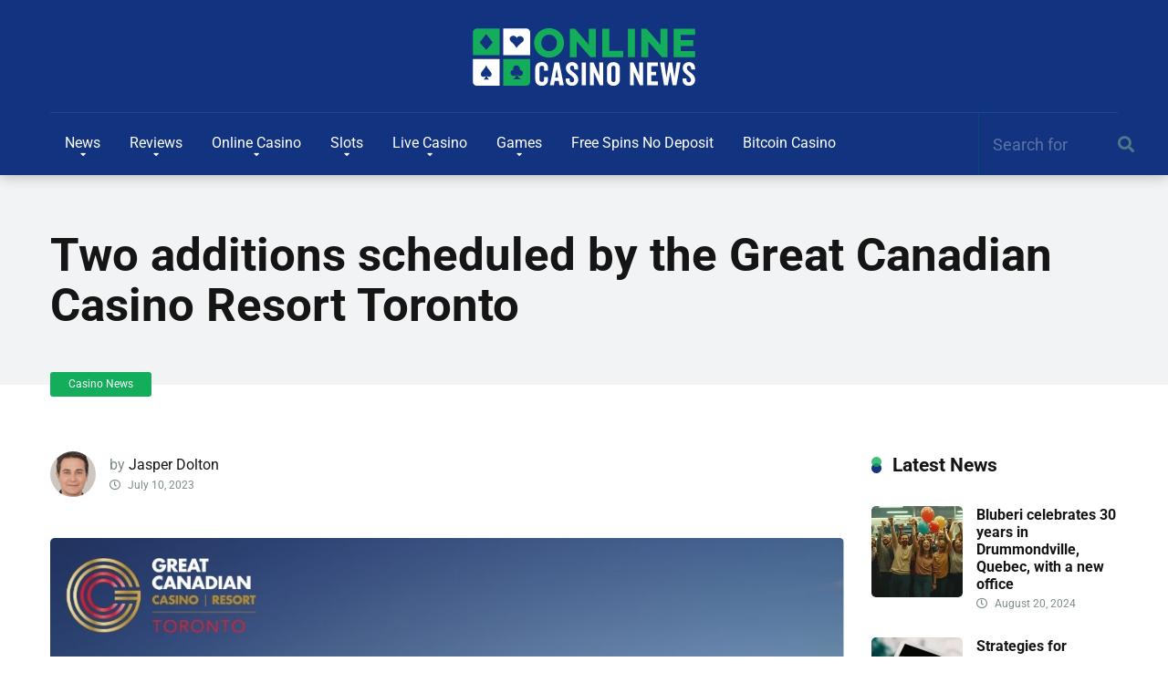

--- FILE ---
content_type: text/html; charset=UTF-8
request_url: https://www.onlinecasinonews.ca/two-additions-scheduled-by-the-great-canadian-casino-resort-toronto/
body_size: 31408
content:
<!DOCTYPE html>
<html lang="en-US" prefix="og: https://ogp.me/ns#">
<head>
    <meta charset="UTF-8" />
    <meta http-equiv="X-UA-Compatible" content="IE=edge" />
    <meta name="viewport" id="viewport" content="width=device-width, initial-scale=1.0, maximum-scale=1.0, minimum-scale=1.0, user-scalable=no" />
	
<!-- Search Engine Optimization by Rank Math PRO - https://rankmath.com/ -->
<title>Two additions scheduled by the Great Canadian Casino Resort Toronto</title><link rel="preload" as="font" href="https://fonts.gstatic.com/s/roboto/v47/KFO7CnqEu92Fr1ME7kSn66aGLdTylUAMa3iUBGEe.woff2" crossorigin><link rel="preload" as="font" href="https://fonts.gstatic.com/s/roboto/v47/KFO7CnqEu92Fr1ME7kSn66aGLdTylUAMa3yUBA.woff2" crossorigin><link rel="preload" as="font" href="https://use.fontawesome.com/releases/v5.12.0/webfonts/fa-regular-400.woff2" crossorigin><link rel="preload" as="font" href="https://use.fontawesome.com/releases/v5.12.0/webfonts/fa-solid-900.woff2" crossorigin><style id="wpr-usedcss">img.emoji{display:inline!important;border:none!important;box-shadow:none!important;height:1em!important;width:1em!important;margin:0 .07em!important;vertical-align:-.1em!important;background:0 0!important;padding:0!important}:where(.wp-block-button__link){border-radius:9999px;box-shadow:none;padding:calc(.667em + 2px) calc(1.333em + 2px);text-decoration:none}:where(.wp-block-calendar table:not(.has-background) th){background:#ddd}:where(.wp-block-columns){margin-bottom:1.75em}:where(.wp-block-columns.has-background){padding:1.25em 2.375em}:where(.wp-block-post-comments input[type=submit]){border:none}:where(.wp-block-cover-image:not(.has-text-color)),:where(.wp-block-cover:not(.has-text-color)){color:#fff}:where(.wp-block-cover-image.is-light:not(.has-text-color)),:where(.wp-block-cover.is-light:not(.has-text-color)){color:#000}:where(.wp-block-file){margin-bottom:1.5em}:where(.wp-block-file__button){border-radius:2em;display:inline-block;padding:.5em 1em}:where(.wp-block-file__button):is(a):active,:where(.wp-block-file__button):is(a):focus,:where(.wp-block-file__button):is(a):hover,:where(.wp-block-file__button):is(a):visited{box-shadow:none;color:#fff;opacity:.85;text-decoration:none}:where(.wp-block-latest-comments:not([style*=line-height] .wp-block-latest-comments__comment)){line-height:1.1}:where(.wp-block-latest-comments:not([style*=line-height] .wp-block-latest-comments__comment-excerpt p)){line-height:1.8}ul{box-sizing:border-box}:where(.wp-block-navigation.has-background .wp-block-navigation-item a:not(.wp-element-button)),:where(.wp-block-navigation.has-background .wp-block-navigation-submenu a:not(.wp-element-button)){padding:.5em 1em}:where(.wp-block-navigation .wp-block-navigation__submenu-container .wp-block-navigation-item a:not(.wp-element-button)),:where(.wp-block-navigation .wp-block-navigation__submenu-container .wp-block-navigation-submenu a:not(.wp-element-button)),:where(.wp-block-navigation .wp-block-navigation__submenu-container .wp-block-navigation-submenu button.wp-block-navigation-item__content),:where(.wp-block-navigation .wp-block-navigation__submenu-container .wp-block-pages-list__item button.wp-block-navigation-item__content){padding:.5em 1em}:where(p.has-text-color:not(.has-link-color)) a{color:inherit}:where(.wp-block-post-excerpt){margin-bottom:var(--wp--style--block-gap);margin-top:var(--wp--style--block-gap)}:where(.wp-block-preformatted.has-background){padding:1.25em 2.375em}:where(.wp-block-pullquote){margin:0 0 1em}:where(.wp-block-search__button){border:1px solid #ccc;padding:6px 10px}:where(.wp-block-search__button-inside .wp-block-search__inside-wrapper){border:1px solid #949494;box-sizing:border-box;padding:4px}:where(.wp-block-search__button-inside .wp-block-search__inside-wrapper) .wp-block-search__input{border:none;border-radius:0;padding:0 4px}:where(.wp-block-search__button-inside .wp-block-search__inside-wrapper) .wp-block-search__input:focus{outline:0}:where(.wp-block-search__button-inside .wp-block-search__inside-wrapper) :where(.wp-block-search__button){padding:4px 8px}:where(.wp-block-term-description){margin-bottom:var(--wp--style--block-gap);margin-top:var(--wp--style--block-gap)}:where(pre.wp-block-verse){font-family:inherit}:root{--wp--preset--font-size--normal:16px;--wp--preset--font-size--huge:42px}html :where(.has-border-color){border-style:solid}html :where([style*=border-top-color]){border-top-style:solid}html :where([style*=border-right-color]){border-right-style:solid}html :where([style*=border-bottom-color]){border-bottom-style:solid}html :where([style*=border-left-color]){border-left-style:solid}html :where([style*=border-width]){border-style:solid}html :where([style*=border-top-width]){border-top-style:solid}html :where([style*=border-right-width]){border-right-style:solid}html :where([style*=border-bottom-width]){border-bottom-style:solid}html :where([style*=border-left-width]){border-left-style:solid}html :where(img[class*=wp-image-]){height:auto;max-width:100%}:where(figure){margin:0 0 1em}html :where(.is-position-sticky){--wp-admin--admin-bar--position-offset:var(--wp-admin--admin-bar--height,0px)}@media screen and (max-width:600px){html :where(.is-position-sticky){--wp-admin--admin-bar--position-offset:0px}}body{--wp--preset--color--black:#000000;--wp--preset--color--cyan-bluish-gray:#abb8c3;--wp--preset--color--white:#ffffff;--wp--preset--color--pale-pink:#f78da7;--wp--preset--color--vivid-red:#cf2e2e;--wp--preset--color--luminous-vivid-orange:#ff6900;--wp--preset--color--luminous-vivid-amber:#fcb900;--wp--preset--color--light-green-cyan:#7bdcb5;--wp--preset--color--vivid-green-cyan:#00d084;--wp--preset--color--pale-cyan-blue:#8ed1fc;--wp--preset--color--vivid-cyan-blue:#0693e3;--wp--preset--color--vivid-purple:#9b51e0;--wp--preset--color--mercury-main:#12337f;--wp--preset--color--mercury-second:#14ad5b;--wp--preset--color--mercury-white:#fff;--wp--preset--color--mercury-gray:#263238;--wp--preset--color--mercury-emerald:#2edd6c;--wp--preset--color--mercury-alizarin:#e74c3c;--wp--preset--color--mercury-wisteria:#8e44ad;--wp--preset--color--mercury-peter-river:#3498db;--wp--preset--color--mercury-clouds:#ecf0f1;--wp--preset--gradient--vivid-cyan-blue-to-vivid-purple:linear-gradient(135deg,rgba(6, 147, 227, 1) 0%,rgb(155, 81, 224) 100%);--wp--preset--gradient--light-green-cyan-to-vivid-green-cyan:linear-gradient(135deg,rgb(122, 220, 180) 0%,rgb(0, 208, 130) 100%);--wp--preset--gradient--luminous-vivid-amber-to-luminous-vivid-orange:linear-gradient(135deg,rgba(252, 185, 0, 1) 0%,rgba(255, 105, 0, 1) 100%);--wp--preset--gradient--luminous-vivid-orange-to-vivid-red:linear-gradient(135deg,rgba(255, 105, 0, 1) 0%,rgb(207, 46, 46) 100%);--wp--preset--gradient--very-light-gray-to-cyan-bluish-gray:linear-gradient(135deg,rgb(238, 238, 238) 0%,rgb(169, 184, 195) 100%);--wp--preset--gradient--cool-to-warm-spectrum:linear-gradient(135deg,rgb(74, 234, 220) 0%,rgb(151, 120, 209) 20%,rgb(207, 42, 186) 40%,rgb(238, 44, 130) 60%,rgb(251, 105, 98) 80%,rgb(254, 248, 76) 100%);--wp--preset--gradient--blush-light-purple:linear-gradient(135deg,rgb(255, 206, 236) 0%,rgb(152, 150, 240) 100%);--wp--preset--gradient--blush-bordeaux:linear-gradient(135deg,rgb(254, 205, 165) 0%,rgb(254, 45, 45) 50%,rgb(107, 0, 62) 100%);--wp--preset--gradient--luminous-dusk:linear-gradient(135deg,rgb(255, 203, 112) 0%,rgb(199, 81, 192) 50%,rgb(65, 88, 208) 100%);--wp--preset--gradient--pale-ocean:linear-gradient(135deg,rgb(255, 245, 203) 0%,rgb(182, 227, 212) 50%,rgb(51, 167, 181) 100%);--wp--preset--gradient--electric-grass:linear-gradient(135deg,rgb(202, 248, 128) 0%,rgb(113, 206, 126) 100%);--wp--preset--gradient--midnight:linear-gradient(135deg,rgb(2, 3, 129) 0%,rgb(40, 116, 252) 100%);--wp--preset--font-size--small:13px;--wp--preset--font-size--medium:20px;--wp--preset--font-size--large:36px;--wp--preset--font-size--x-large:42px;--wp--preset--spacing--20:0.44rem;--wp--preset--spacing--30:0.67rem;--wp--preset--spacing--40:1rem;--wp--preset--spacing--50:1.5rem;--wp--preset--spacing--60:2.25rem;--wp--preset--spacing--70:3.38rem;--wp--preset--spacing--80:5.06rem;--wp--preset--shadow--natural:6px 6px 9px rgba(0, 0, 0, .2);--wp--preset--shadow--deep:12px 12px 50px rgba(0, 0, 0, .4);--wp--preset--shadow--sharp:6px 6px 0px rgba(0, 0, 0, .2);--wp--preset--shadow--outlined:6px 6px 0px -3px rgba(255, 255, 255, 1),6px 6px rgba(0, 0, 0, 1);--wp--preset--shadow--crisp:6px 6px 0px rgba(0, 0, 0, 1)}:where(.is-layout-flex){gap:.5em}:where(.is-layout-grid){gap:.5em}:where(.wp-block-post-template.is-layout-flex){gap:1.25em}:where(.wp-block-post-template.is-layout-grid){gap:1.25em}:where(.wp-block-columns.is-layout-flex){gap:2em}:where(.wp-block-columns.is-layout-grid){gap:2em}.bliss_loadmore{display:inline-block;text-align:center;background:#0073aa;width:auto;color:#fff;font-size:20px;font-weight:700;height:35px;border-radius:3px;cursor:pointer;padding:0 10px;box-sizing:border-box;line-height:35px}.bliss_loadmore:hover{background:#000}@keyframes ppress-dual-ring{0%{transform:rotate(0)}to{transform:rotate(360deg)}}.ppress-checkout__form *{--ppress-heading-fs:22px;--ppress-body-fs:16px;--ppress-btn-color:#2563eb;-webkit-box-sizing:border-box;-moz-box-sizing:border-box;box-sizing:border-box;font-size:var(--ppress-body-fs)}.ppress-checkout__form{margin:1px auto 10px;max-width:100%;width:100%;line-height:20px;position:relative}.ppress-checkout__form p{margin:0 0 5px;padding:0}.ppress-checkout__form{display:flex;flex-wrap:wrap}.ppress-checkout__form .ppress-checkout_order_summary__bottom_details *{font-size:var(--ppress-body-fs)}.ppress-checkout__form .ppress-checkout_order_summary__bottom_details{padding:10px 20px}.ppress-checkout__form a.ppress-checkout-show-login-form{cursor:pointer;float:right;font-size:14px;font-weight:400;line-height:35px;margin:0;padding:0;text-decoration:none;vertical-align:baseline}.ppress-checkout__form .ppress-checkout-form__payment_method{border-top:1px solid #ddd;padding:0}.ppress-checkout__form .ppress-checkout-form__payment_method:first-of-type{border-top:none;border-bottom:none}.ppress-checkout__form .ppress-checkout-form__terms_condition__content{border:1px solid #e5e7eb;padding:20px;max-height:200px;overflow:auto;border-radius:6px;display:none;margin:0 0 20px}.ppress-checkout__form .ppress-checkout__form__preloader{position:absolute;top:0;width:100%;height:100%;background:rgba(250,250,250,.9);z-index:99995}.ppress-checkout__form .ppress-checkout__form__spinner{display:block;width:85px;height:85px;top:40%;right:50%;text-align:center;margin:auto;position:fixed}.ppress-checkout__form .ppress-checkout__form__spinner:after{content:" ";display:block;width:70px;height:70px;margin:8px;border-radius:50%;border:6px solid #212529;border-color:#212529 transparent;animation:1.2s linear infinite ppress-dual-ring}.ppress-checkout__form .ppress-checkout-alert{width:100%;padding:12px 16px;border-radius:6px;margin:10px 0}.ppress-checkout__form .ppress-checkout-alert ul{margin:0 0 0 16px;padding:0;list-style-type:disc}.ppress-checkout__form .ppress-checkout-alert li{font-size:var(--ppress-body-fs);font-weight:400;margin:0!important;padding:0!important;line-height:22px}.ppress-checkout__form .ppress-checkout-alert li strong,.ppress-checkout__form .ppress-checkout-alert p{font-size:var(--ppress-body-fs);margin:0!important;padding:0!important;line-height:22px}.ppress-checkout__form .ppress-checkout-alert li strong{font-weight:700}.ppress-checkout__form .ppress-checkout-alert p{font-weight:500}.flatpickr-current-month .flatpickr-monthDropdown-months{display:inline-block!important}#pp-pass-strength-result{background-color:#eee;border:1px solid #ddd;color:#23282d;padding:3px 5px;text-align:center;width:100%;-webkit-box-sizing:border-box;-moz-box-sizing:border-box;box-sizing:border-box}#pp-pass-strength-result.short{background-color:#f1adad;border-color:#e35b5b;opacity:1}#pp-pass-strength-result.bad{background-color:#fbc5a9;border-color:#f78b53;opacity:1}#pp-pass-strength-result.good{background-color:#ffe399;border-color:#ffc733;opacity:1}#pp-pass-strength-result.strong{background-color:#c1e1b9;border-color:#83c373;opacity:1}.pp-form-container *{-webkit-box-sizing:border-box;-moz-box-sizing:border-box;box-sizing:border-box}.pp-form-container .pp-form-wrapper.ppBuildScratch.ppfl-material .pp-form-field-wrap span.select2-selection.select2-selection--multiple,html .pp-form-container .select2 input.select2-search__field{border:0!important}.pp-form-container form input[type=submit]{-webkit-appearance:none!important;cursor:pointer;text-shadow:none}.pp-form-container form{margin:0;padding:0;background-color:transparent}.pp-form-container form input,.pp-form-container form select,.pp-form-container form textarea{outline:0;background-image:none;height:auto;float:none;position:static;box-shadow:none;text-shadow:none;text-transform:none;text-decoration:none;resize:vertical}.pp-form-container form p{margin:0 0 .5em}.pp-form-container form input[type=submit]:focus{outline:0}.pp-form-container .pp-user-avatar{border-radius:50%!important;display:block!important;margin:0 auto 10px!important;text-align:center!important}.pp-form-container .pp-form-wrapper.ppBuildScratch.ppfl-material .pp-form-field-wrap .select2.select2-container{border:0!important;border-bottom:1px solid #dbdbdb!important;padding-left:0!important}.pp-form-container .pp-form-wrapper.ppBuildScratch.ppfl-flat .pp-form-field-wrap .select2-selection{border:0!important;background:#f7f7f7!important}#profilepress-myaccount-wrapper .profilepress-myaccount-content .select2-selection{border-radius:.25em;transition:border-color .15s ease-in-out,box-shadow .15s ease-in-out;box-shadow:inset 0 1px 1px rgba(0,0,0,.125)}html .select2.select2-container .select2-selection.select2-selection--multiple input.select2-search__field{border:0!important;height:auto!important}.select2.select2-container .select2-selection.select2-selection--multiple input.select2-search__field{border:0!important;box-shadow:none!important}.select2.select2-container .select2-selection.select2-selection--multiple li.select2-selection__choice{height:auto;line-height:normal}.pp-member-directory .ppressmd-member-directory-header .ppressmd-member-directory-header-row .ppressmd-search .ppressmd-search-filter.ppressmd-text-filter-type input:not(.select2-search__field),.pp-member-directory .ppressmd-member-directory-header .select2.select2-container .select2-selection{background-color:transparent;border:1px solid #ddd!important}.pp-member-directory .ppressmd-member-directory-header .select2.select2-container .select2-selection__rendered{color:#666;background-color:transparent}.pp-member-directory .ppressmd-member-directory-header .select2.select2-container{width:100%!important}.pp-member-directory .ppressmd-member-directory-header .select2-search.select2-search--inline .select2-search__field{width:auto!important}.pp-member-directory .ppressmd-member-directory-header .select2.select2-container .select2-selection{display:block!important;height:40px;padding:0 0 0 12px!important;overflow:hidden!important;position:relative!important;white-space:nowrap!important;line-height:35px!important;font-size:15px!important;text-align:left!important;text-decoration:none!important;-moz-border-radius:2px!important;-webkit-border-radius:2px!important;border-radius:2px!important;background-clip:padding-box!important;-webkit-touch-callout:none;-webkit-user-select:none;-moz-user-select:none;-ms-user-select:none;user-select:none;background:0 0!important}.pp-member-directory .ppressmd-member-directory-header .select2.select2-container .select2-selection .select2-selection__arrow{display:inline-block!important;width:34px!important;height:100%!important;position:absolute!important;right:0!important;top:0!important;-moz-border-radius:0 2px 2px 0!important;-webkit-border-radius:0 2px 2px 0!important;border-radius:0 2px 2px 0!important;background-clip:padding-box!important;text-align:center!important;background:0 0!important;border-left:0!important}.pp-member-directory .ppressmd-member-directory-header .select2-container.select2-container--open .select2-dropdown{border:1px solid #ddd;border-top:0;border-radius:0}.pp-member-directory .ppressmd-member-directory-header .select2-container.select2-container--open .select2-dropdown .select2-results li{list-style:none;display:list-item;background-image:none;font-size:15px;margin:5px!important;color:#666!important;padding:3px 7px 4px!important;cursor:pointer;min-height:1em!important}.pp-member-directory .ppressmd-member-directory-header .select2.select2-container .select2-selection.select2-selection--multiple{height:auto!important;line-height:.8!important}.pp-member-directory .ppressmd-member-directory-header .select2-container--default .select2-selection--single .select2-selection__rendered{padding-left:0!important;line-height:37px}.pp-member-directory .ppressmd-member-directory-header .select2-container--default .select2-selection--multiple .select2-selection__rendered{line-height:37px;box-sizing:border-box;list-style:none;margin:0;padding-left:0!important;padding-right:30px;width:100%;font-size:13px}.pp-member-directory .ppressmd-member-directory-header .select2-results li.select2-results__option.select2-results__option--highlighted{background:0 0!important;background:#f4f4f4!important;color:#666!important}.pp-member-directory .ppressmd-member-directory-header .select2-container--default .select2-selection--single .select2-selection__clear{right:10px;margin:0!important}.pp-member-directory .ppressmd-member-directory-header .select2-container--default .select2-selection--multiple .select2-selection__clear{right:10px;font-size:30px;margin:0!important}.pp-member-directory .ppressmd-member-directory-header .select2-container--default .select2-selection--multiple .select2-selection__clear,.pp-member-directory .ppressmd-member-directory-header .select2-container--default .select2-selection--single .select2-selection__arrow b,.pp-member-directory .ppressmd-member-directory-header .select2-container--default .select2-selection--single .select2-selection__clear{color:#888!important}.pp-member-directory .ppressmd-member-directory-header .select2-container--default .select2-selection--multiple .select2-selection__clear{position:absolute}.pp-member-directory .ppressmd-member-directory-header .select2-container--default .select2-selection--multiple .select2-selection__choice{padding:3px 3px 3px 5px}.pp-member-directory .ppressmd-member-directory-header .select2-container .select2-search.select2-search--inline>input{border:0!important;padding:0!important;border-radius:0!important}.pp-member-directory .ppressmd-member-directory-header .select2-container--default .select2-selection--multiple .select2-selection__rendered li{overflow-x:hidden;text-overflow:ellipsis;max-width:100%;box-sizing:border-box}.pp-member-directory .ppressmd-member-directory-header .select2-container--default .select2-selection--single .select2-selection__clear{font-size:20px!important}p:has(+.ppress-paywall-message-wrap){margin-bottom:0}@-webkit-keyframes fpFadeInDown{0%{opacity:0;-webkit-transform:translate3d(0,-20px,0);transform:translate3d(0,-20px,0)}to{opacity:1;-webkit-transform:translate3d(0,0,0);transform:translate3d(0,0,0)}}@keyframes fpFadeInDown{0%{opacity:0;-webkit-transform:translate3d(0,-20px,0);transform:translate3d(0,-20px,0)}to{opacity:1;-webkit-transform:translate3d(0,0,0);transform:translate3d(0,0,0)}}.flatpickr-calendar{background:0 0;opacity:0;display:none;text-align:center;visibility:hidden;padding:0;-webkit-animation:none;animation:none;direction:ltr;border:0;font-size:14px;line-height:24px;border-radius:5px;position:absolute;width:307.875px;box-sizing:border-box;touch-action:manipulation;background:#fff;box-shadow:1px 0 0#e6e6e6,-1px 0 0#e6e6e6,0 1px 0#e6e6e6,0-1px 0#e6e6e6,0 3px 13px rgba(0,0,0,.08)}.flatpickr-calendar.inline,.flatpickr-calendar.open{opacity:1;max-height:640px;visibility:visible}.flatpickr-calendar.open{display:inline-block;z-index:99999}.flatpickr-calendar.animate.open{-webkit-animation:.3s cubic-bezier(.23,1,.32,1) fpFadeInDown;animation:.3s cubic-bezier(.23,1,.32,1) fpFadeInDown}.flatpickr-calendar.inline{display:block;position:relative;top:2px}.flatpickr-calendar.static{position:absolute;top:calc(100% + 2px)}.flatpickr-calendar.static.open{z-index:999;display:block}.flatpickr-calendar.multiMonth .flatpickr-days .dayContainer:nth-child(n+1) .flatpickr-day.inRange:nth-child(7n+7){box-shadow:none!important}.flatpickr-calendar.multiMonth .flatpickr-days .dayContainer:nth-child(n+2) .flatpickr-day.inRange:nth-child(7n+1){box-shadow:-2px 0 0#e6e6e6,5px 0 0#e6e6e6}.flatpickr-calendar .hasTime .dayContainer,.flatpickr-calendar .hasWeeks .dayContainer{border-bottom:0;border-bottom-right-radius:0;border-bottom-left-radius:0}.flatpickr-calendar .hasWeeks .dayContainer{border-left:0}.flatpickr-calendar.hasTime .flatpickr-time{height:40px;border-top:1px solid #e6e6e6}.flatpickr-calendar.noCalendar.hasTime .flatpickr-time{height:auto}.flatpickr-calendar:after,.flatpickr-calendar:before{position:absolute;display:block;pointer-events:none;border:solid transparent;content:"";height:0;width:0;left:22px}.flatpickr-calendar.arrowRight:after,.flatpickr-calendar.arrowRight:before,.flatpickr-calendar.rightMost:after,.flatpickr-calendar.rightMost:before{left:auto;right:22px}.flatpickr-calendar.arrowCenter:after,.flatpickr-calendar.arrowCenter:before{left:50%;right:50%}.flatpickr-calendar:before{border-width:5px;margin:0-5px}.flatpickr-calendar:after{border-width:4px;margin:0-4px}.flatpickr-calendar.arrowTop:after,.flatpickr-calendar.arrowTop:before{bottom:100%}.flatpickr-calendar.arrowTop:before{border-bottom-color:#e6e6e6}.flatpickr-calendar.arrowTop:after{border-bottom-color:#fff}.flatpickr-calendar.arrowBottom:after,.flatpickr-calendar.arrowBottom:before{top:100%}.flatpickr-calendar.arrowBottom:before{border-top-color:#e6e6e6}.flatpickr-calendar.arrowBottom:after{border-top-color:#fff}.flatpickr-calendar:focus,.flatpickr-current-month input.cur-year:focus{outline:0}.flatpickr-wrapper{position:relative;display:inline-block}.flatpickr-months{display:flex}.flatpickr-months .flatpickr-month,.flatpickr-months .flatpickr-next-month,.flatpickr-months .flatpickr-prev-month{-webkit-user-select:none;-moz-user-select:none;-ms-user-select:none;user-select:none;height:34px;color:rgba(0,0,0,.9);fill:rgba(0,0,0,.9)}.flatpickr-months .flatpickr-month{background:0 0;line-height:1;text-align:center;position:relative;overflow:hidden;flex:1}.flatpickr-months .flatpickr-next-month,.flatpickr-months .flatpickr-prev-month{text-decoration:none;cursor:pointer;position:absolute;top:0;padding:10px;z-index:3}.flatpickr-months .flatpickr-next-month.flatpickr-disabled,.flatpickr-months .flatpickr-prev-month.flatpickr-disabled{display:none}.flatpickr-months .flatpickr-next-month i,.flatpickr-months .flatpickr-prev-month i,.numInputWrapper{position:relative}.flatpickr-months .flatpickr-next-month.flatpickr-prev-month,.flatpickr-months .flatpickr-prev-month.flatpickr-prev-month{left:0}.flatpickr-months .flatpickr-next-month.flatpickr-next-month,.flatpickr-months .flatpickr-prev-month.flatpickr-next-month{right:0}.flatpickr-months .flatpickr-next-month:hover,.flatpickr-months .flatpickr-prev-month:hover{color:#959ea9}.flatpickr-months .flatpickr-next-month:hover svg,.flatpickr-months .flatpickr-prev-month:hover svg{fill:#f64747}.flatpickr-months .flatpickr-next-month svg,.flatpickr-months .flatpickr-prev-month svg{width:14px;height:14px}.flatpickr-months .flatpickr-next-month svg path,.flatpickr-months .flatpickr-prev-month svg path{transition:fill .1s;fill:inherit}.numInputWrapper{height:auto}.numInputWrapper input,.numInputWrapper span{display:inline-block}.numInputWrapper input{width:100%}.numInputWrapper input::-ms-clear{display:none}.numInputWrapper input::-webkit-inner-spin-button,.numInputWrapper input::-webkit-outer-spin-button{margin:0;-webkit-appearance:none}.numInputWrapper span{position:absolute;right:0;width:14px;padding:0 4px 0 2px;height:50%;line-height:50%;opacity:0;cursor:pointer;border:1px solid rgba(57,57,57,.15);box-sizing:border-box}.numInputWrapper span:hover{background:rgba(0,0,0,.1)}.numInputWrapper span:active{background:rgba(0,0,0,.2)}.numInputWrapper span:after{display:block;content:"";position:absolute}.numInputWrapper span.arrowUp{top:0;border-bottom:0}.numInputWrapper span.arrowUp:after{border-left:4px solid transparent;border-right:4px solid transparent;border-bottom:4px solid rgba(57,57,57,.6);top:26%}.numInputWrapper span.arrowDown{top:50%}.numInputWrapper span.arrowDown:after{border-left:4px solid transparent;border-right:4px solid transparent;border-top:4px solid rgba(57,57,57,.6);top:40%}.numInputWrapper span svg{width:inherit;height:auto}.numInputWrapper span svg path{fill:rgba(0,0,0,.5)}.flatpickr-current-month span.cur-month:hover,.numInputWrapper:hover{background:rgba(0,0,0,.05)}.numInputWrapper:hover span{opacity:1}.flatpickr-current-month{font-size:135%;font-weight:300;color:inherit;position:absolute;width:75%;left:12.5%;padding:7.48px 0 0;line-height:1;height:34px;display:inline-block;text-align:center;-webkit-transform:translate3d(0,0,0);transform:translate3d(0,0,0)}.flatpickr-current-month span.cur-month{font-family:inherit;font-weight:700;color:inherit;display:inline-block;margin-left:.5ch;padding:0}.flatpickr-current-month .numInputWrapper{width:6ch;display:inline-block}.flatpickr-current-month .numInputWrapper span.arrowUp:after{border-bottom-color:rgba(0,0,0,.9)}.flatpickr-current-month .numInputWrapper span.arrowDown:after{border-top-color:rgba(0,0,0,.9)}.flatpickr-current-month .flatpickr-monthDropdown-months,.flatpickr-current-month input.cur-year{background:0 0;border:0;border-radius:0;box-sizing:border-box;color:inherit;font-size:inherit;font-family:inherit;font-weight:300;height:auto;line-height:inherit;padding:0 0 0 .5ch;vertical-align:initial}.flatpickr-current-month input.cur-year{cursor:text;margin:0;display:inline-block;-webkit-appearance:textfield;-moz-appearance:textfield;appearance:textfield}.flatpickr-current-month input.cur-year[disabled],.flatpickr-current-month input.cur-year[disabled]:hover{font-size:100%;color:rgba(0,0,0,.5);background:0 0;pointer-events:none}.flatpickr-current-month .flatpickr-monthDropdown-months{appearance:menulist;cursor:pointer;margin:-1px 0 0;outline:0;position:relative;-webkit-box-sizing:border-box;-webkit-appearance:menulist;-moz-appearance:menulist;width:auto}.flatpickr-current-month .flatpickr-monthDropdown-months:active,.flatpickr-current-month .flatpickr-monthDropdown-months:focus{outline:0}.flatpickr-current-month .flatpickr-monthDropdown-months:hover{background:rgba(0,0,0,.05)}.flatpickr-current-month .flatpickr-monthDropdown-months .flatpickr-monthDropdown-month{background-color:transparent;outline:0;padding:0}.flatpickr-weekdays{background:0 0;text-align:center;overflow:hidden;width:100%;display:flex;align-items:center;height:28px}.flatpickr-weekdays .flatpickr-weekdaycontainer{display:flex;flex:1}span.flatpickr-weekday{cursor:default;font-size:90%;background:0 0;color:rgba(0,0,0,.54);line-height:1;margin:0;text-align:center;display:block;flex:1;font-weight:bolder}.flatpickr-weeks{padding:1px 0 0}.flatpickr-days{position:relative;overflow:hidden;display:flex;align-items:flex-start;width:307.875px}.flatpickr-days:focus{outline:0}.dayContainer,.flatpickr-day{box-sizing:border-box;display:inline-block}.dayContainer{padding:0;outline:0;text-align:left;width:307.875px;min-width:307.875px;max-width:307.875px;display:flex;flex-wrap:wrap;-ms-flex-wrap:wrap;justify-content:space-around;-webkit-transform:translate3d(0,0,0);transform:translate3d(0,0,0);opacity:1}.dayContainer+.dayContainer{box-shadow:-1px 0 0#e6e6e6}.flatpickr-day{background:0 0;border:1px solid transparent;border-radius:150px;color:#393939;cursor:pointer;font-weight:400;width:14.2857143%;flex-basis:14.2857143%;max-width:39px;height:39px;line-height:39px;margin:0;position:relative;justify-content:center;text-align:center}.flatpickr-day.inRange,.flatpickr-day.nextMonthDay.inRange,.flatpickr-day.nextMonthDay.today.inRange,.flatpickr-day.nextMonthDay:focus,.flatpickr-day.nextMonthDay:hover,.flatpickr-day.prevMonthDay.inRange,.flatpickr-day.prevMonthDay.today.inRange,.flatpickr-day.prevMonthDay:focus,.flatpickr-day.prevMonthDay:hover,.flatpickr-day.today.inRange,.flatpickr-day:focus,.flatpickr-day:hover{cursor:pointer;outline:0;background:#e6e6e6;border-color:#e6e6e6}.flatpickr-day.today{border-color:#959ea9}.flatpickr-day.today:focus,.flatpickr-day.today:hover{border-color:#959ea9;background:#959ea9;color:#fff}.flatpickr-day.endRange,.flatpickr-day.endRange.inRange,.flatpickr-day.endRange.nextMonthDay,.flatpickr-day.endRange.prevMonthDay,.flatpickr-day.endRange:focus,.flatpickr-day.endRange:hover,.flatpickr-day.selected,.flatpickr-day.selected.inRange,.flatpickr-day.selected.nextMonthDay,.flatpickr-day.selected.prevMonthDay,.flatpickr-day.selected:focus,.flatpickr-day.selected:hover,.flatpickr-day.startRange,.flatpickr-day.startRange.inRange,.flatpickr-day.startRange.nextMonthDay,.flatpickr-day.startRange.prevMonthDay,.flatpickr-day.startRange:focus,.flatpickr-day.startRange:hover{background:#569ff7;box-shadow:none;color:#fff;border-color:#569ff7}.flatpickr-day.endRange.startRange,.flatpickr-day.selected.startRange,.flatpickr-day.startRange.startRange{border-radius:50px 0 0 50px}.flatpickr-day.endRange.endRange,.flatpickr-day.selected.endRange,.flatpickr-day.startRange.endRange{border-radius:0 50px 50px 0}.flatpickr-day.endRange.startRange+.endRange:not(:nth-child(7n+1)),.flatpickr-day.selected.startRange+.endRange:not(:nth-child(7n+1)),.flatpickr-day.startRange.startRange+.endRange:not(:nth-child(7n+1)){box-shadow:-10px 0 0#569ff7}.flatpickr-day.endRange.startRange.endRange,.flatpickr-day.selected.startRange.endRange,.flatpickr-day.startRange.startRange.endRange{border-radius:50px}.flatpickr-day.inRange{border-radius:0;box-shadow:-5px 0 0#e6e6e6,5px 0 0#e6e6e6}.flatpickr-day.flatpickr-disabled,.flatpickr-day.flatpickr-disabled:hover{background:0 0;border-color:transparent}.flatpickr-day.nextMonthDay,.flatpickr-day.notAllowed,.flatpickr-day.notAllowed.nextMonthDay,.flatpickr-day.notAllowed.prevMonthDay,.flatpickr-day.prevMonthDay{color:rgba(57,57,57,.3);background:0 0;border-color:transparent;cursor:default}.flatpickr-day.flatpickr-disabled,.flatpickr-day.flatpickr-disabled:hover{cursor:not-allowed;color:rgba(57,57,57,.1)}.flatpickr-day.hidden{visibility:hidden}.rangeMode .flatpickr-day{margin-top:1px}.flatpickr-weekwrapper{float:left}.flatpickr-weekwrapper .flatpickr-weeks{padding:0 12px;box-shadow:1px 0 0#e6e6e6}.flatpickr-weekwrapper .flatpickr-weekday{float:none;width:100%;line-height:28px}.flatpickr-weekwrapper span.flatpickr-day,.flatpickr-weekwrapper span.flatpickr-day:hover{display:block;width:100%;max-width:none;color:rgba(57,57,57,.3);background:0 0;cursor:default;border:0}.flatpickr-innerContainer{display:block;display:flex;box-sizing:border-box;overflow:hidden}.flatpickr-rContainer{display:inline-block;padding:0;box-sizing:border-box}.flatpickr-time,.flatpickr-time input{text-align:center;box-sizing:border-box}.flatpickr-time{outline:0;display:block;height:0;line-height:40px;max-height:40px;overflow:hidden;display:flex}.flatpickr-time:after{content:"";display:table;clear:both}.flatpickr-time .numInputWrapper{flex:1;width:40%;height:40px;float:left}.flatpickr-time .numInputWrapper span.arrowUp:after{border-bottom-color:#393939}.flatpickr-time .numInputWrapper span.arrowDown:after{border-top-color:#393939}.flatpickr-time.hasSeconds .numInputWrapper{width:26%}.flatpickr-time.time24hr .numInputWrapper{width:49%}.flatpickr-time input{background:0 0;box-shadow:none;border:0;border-radius:0;margin:0;padding:0;height:inherit;line-height:inherit;color:#393939;font-size:14px;position:relative;-webkit-appearance:textfield;-moz-appearance:textfield;appearance:textfield}.flatpickr-time input.flatpickr-hour{font-weight:700}.flatpickr-time input.flatpickr-minute,.flatpickr-time input.flatpickr-second{font-weight:400}.flatpickr-time input:focus{outline:0;border:0}.flatpickr-time .flatpickr-am-pm,.flatpickr-time .flatpickr-time-separator{height:inherit;float:left;line-height:inherit;color:#393939;-webkit-user-select:none;-moz-user-select:none;-ms-user-select:none;user-select:none;align-self:center}.flatpickr-time .flatpickr-time-separator{font-weight:700;width:2%}.flatpickr-time .flatpickr-am-pm{outline:0;width:18%;cursor:pointer;text-align:center;font-weight:400}.flatpickr-time .flatpickr-am-pm:focus,.flatpickr-time .flatpickr-am-pm:hover,.flatpickr-time input:focus,.flatpickr-time input:hover{background:#eee}.flatpickr-input[readonly]{cursor:pointer}.select2-container{box-sizing:border-box;display:inline-block;margin:0;position:relative;vertical-align:middle}.select2-container .select2-selection--single{box-sizing:border-box;cursor:pointer;display:block;height:28px;user-select:none;-webkit-user-select:none}.select2-container .select2-selection--single .select2-selection__rendered{display:block;padding-left:8px;padding-right:20px;overflow:hidden;text-overflow:ellipsis;white-space:nowrap}.select2-container .select2-selection--single .select2-selection__clear{position:relative}.select2-container[dir=rtl] .select2-selection--single .select2-selection__rendered{padding-right:8px;padding-left:20px}.select2-container .select2-selection--multiple{box-sizing:border-box;cursor:pointer;display:block;min-height:32px;user-select:none;-webkit-user-select:none}.select2-container .select2-selection--multiple .select2-selection__rendered{display:inline-block;overflow:hidden;padding-left:8px;text-overflow:ellipsis;white-space:nowrap}.select2-container .select2-search--inline{float:left}.select2-container .select2-search--inline .select2-search__field{box-sizing:border-box;border:none;font-size:100%;margin-top:5px;padding:0}.select2-container .select2-search--inline .select2-search__field::-webkit-search-cancel-button{-webkit-appearance:none}.select2-dropdown{background-color:#fff;border:1px solid #aaa;border-radius:4px;box-sizing:border-box;display:block;position:absolute;left:-100000px;width:100%;z-index:1051}.select2-results{display:block}.select2-results__options{list-style:none;margin:0;padding:0}.select2-results__option{padding:6px;user-select:none;-webkit-user-select:none}.select2-results__option[aria-selected]{cursor:pointer}.select2-container--open .select2-dropdown{left:0}.select2-container--open .select2-dropdown--above{border-bottom:none;border-bottom-left-radius:0;border-bottom-right-radius:0}.select2-container--open .select2-dropdown--below{border-top:none;border-top-left-radius:0;border-top-right-radius:0}.select2-search--dropdown{display:block;padding:4px}.select2-search--dropdown .select2-search__field{padding:4px;width:100%;box-sizing:border-box}.select2-search--dropdown .select2-search__field::-webkit-search-cancel-button{-webkit-appearance:none}.select2-search--dropdown.select2-search--hide{display:none}.select2-close-mask{border:0;margin:0;padding:0;display:block;position:fixed;left:0;top:0;min-height:100%;min-width:100%;height:auto;width:auto;opacity:0;z-index:99;background-color:#fff}.select2-hidden-accessible{border:0!important;clip:rect(0 0 0 0)!important;-webkit-clip-path:inset(50%)!important;clip-path:inset(50%)!important;height:1px!important;overflow:hidden!important;padding:0!important;position:absolute!important;width:1px!important;white-space:nowrap!important}.select2-container--default .select2-selection--single{background-color:#fff;border:1px solid #aaa;border-radius:4px}.select2-container--default .select2-selection--single .select2-selection__rendered{color:#444;line-height:28px}.select2-container--default .select2-selection--single .select2-selection__clear{cursor:pointer;float:right;font-weight:700}.select2-container--default .select2-selection--single .select2-selection__placeholder{color:#999}.select2-container--default .select2-selection--single .select2-selection__arrow{height:26px;position:absolute;top:1px;right:1px;width:20px}.select2-container--default .select2-selection--single .select2-selection__arrow b{border-color:#888 transparent transparent;border-style:solid;border-width:5px 4px 0;height:0;left:50%;margin-left:-4px;margin-top:-2px;position:absolute;top:50%;width:0}.select2-container--default[dir=rtl] .select2-selection--single .select2-selection__clear{float:left}.select2-container--default[dir=rtl] .select2-selection--single .select2-selection__arrow{left:1px;right:auto}.select2-container--default.select2-container--disabled .select2-selection--single{background-color:#eee;cursor:default}.select2-container--default.select2-container--disabled .select2-selection--single .select2-selection__clear{display:none}.select2-container--default.select2-container--open .select2-selection--single .select2-selection__arrow b{border-color:transparent transparent #888;border-width:0 4px 5px}.select2-container--default .select2-selection--multiple{background-color:#fff;border:1px solid #aaa;border-radius:4px;cursor:text}.select2-container--default .select2-selection--multiple .select2-selection__rendered{box-sizing:border-box;list-style:none;margin:0;padding:0 5px;width:100%}.select2-container--default .select2-selection--multiple .select2-selection__rendered li{list-style:none}.select2-container--default .select2-selection--multiple .select2-selection__clear{cursor:pointer;float:right;font-weight:700;margin-top:5px;margin-right:10px;padding:1px}.select2-container--default .select2-selection--multiple .select2-selection__choice{background-color:#e4e4e4;border:1px solid #aaa;border-radius:4px;cursor:default;float:left;margin-right:5px;margin-top:5px;padding:0 5px}.select2-container--default .select2-selection--multiple .select2-selection__choice__remove{color:#999;cursor:pointer;display:inline-block;font-weight:700;margin-right:2px}.select2-container--default .select2-selection--multiple .select2-selection__choice__remove:hover{color:#333}.select2-container--default[dir=rtl] .select2-selection--multiple .select2-search--inline,.select2-container--default[dir=rtl] .select2-selection--multiple .select2-selection__choice{float:right}.select2-container--default[dir=rtl] .select2-selection--multiple .select2-selection__choice{margin-left:5px;margin-right:auto}.select2-container--default[dir=rtl] .select2-selection--multiple .select2-selection__choice__remove{margin-left:2px;margin-right:auto}.select2-container--default.select2-container--focus .select2-selection--multiple{border:1px solid #000;outline:0}.select2-container--default.select2-container--disabled .select2-selection--multiple{background-color:#eee;cursor:default}.select2-container--default.select2-container--disabled .select2-selection__choice__remove{display:none}.select2-container--default.select2-container--open.select2-container--above .select2-selection--multiple,.select2-container--default.select2-container--open.select2-container--above .select2-selection--single{border-top-left-radius:0;border-top-right-radius:0}.select2-container--default.select2-container--open.select2-container--below .select2-selection--multiple,.select2-container--default.select2-container--open.select2-container--below .select2-selection--single{border-bottom-left-radius:0;border-bottom-right-radius:0}.select2-container--default .select2-search--dropdown .select2-search__field{border:1px solid #aaa}.select2-container--default .select2-search--inline .select2-search__field{background:0 0;border:none;outline:0;box-shadow:none;-webkit-appearance:textfield}.select2-container--default .select2-results>.select2-results__options{max-height:200px;overflow-y:auto}.select2-container--default .select2-results__option[role=group]{padding:0}.select2-container--default .select2-results__option[aria-disabled=true]{color:#999}.select2-container--default .select2-results__option[aria-selected=true]{background-color:#ddd}.select2-container--default .select2-results__option .select2-results__option{padding-left:1em}.select2-container--default .select2-results__option .select2-results__option .select2-results__group{padding-left:0}.select2-container--default .select2-results__option .select2-results__option .select2-results__option{margin-left:-1em;padding-left:2em}.select2-container--default .select2-results__option .select2-results__option .select2-results__option .select2-results__option{margin-left:-2em;padding-left:3em}.select2-container--default .select2-results__option .select2-results__option .select2-results__option .select2-results__option .select2-results__option{margin-left:-3em;padding-left:4em}.select2-container--default .select2-results__option .select2-results__option .select2-results__option .select2-results__option .select2-results__option .select2-results__option{margin-left:-4em;padding-left:5em}.select2-container--default .select2-results__option .select2-results__option .select2-results__option .select2-results__option .select2-results__option .select2-results__option .select2-results__option{margin-left:-5em;padding-left:6em}.select2-container--default .select2-results__option--highlighted[aria-selected]{background-color:#5897fb;color:#fff}.select2-container--default .select2-results__group{cursor:default;display:block;padding:6px}.select2-container--classic .select2-selection--single{background-color:#f7f7f7;border:1px solid #aaa;border-radius:4px;outline:0;background-image:-webkit-linear-gradient(top,#fff 50%,#eee 100%);background-image:-o-linear-gradient(top,#fff 50%,#eee 100%);background-image:linear-gradient(to bottom,#fff 50%,#eee 100%);background-repeat:repeat-x}.select2-container--classic .select2-selection--single:focus{border:1px solid #5897fb}.select2-container--classic .select2-selection--single .select2-selection__rendered{color:#444;line-height:28px}.select2-container--classic .select2-selection--single .select2-selection__clear{cursor:pointer;float:right;font-weight:700;margin-right:10px}.select2-container--classic .select2-selection--single .select2-selection__placeholder{color:#999}.select2-container--classic .select2-selection--single .select2-selection__arrow{background-color:#ddd;border:none;border-left:1px solid #aaa;border-top-right-radius:4px;border-bottom-right-radius:4px;height:26px;position:absolute;top:1px;right:1px;width:20px;background-image:-webkit-linear-gradient(top,#eee 50%,#ccc 100%);background-image:-o-linear-gradient(top,#eee 50%,#ccc 100%);background-image:linear-gradient(to bottom,#eee 50%,#ccc 100%);background-repeat:repeat-x}.select2-container--classic .select2-selection--single .select2-selection__arrow b{border-color:#888 transparent transparent;border-style:solid;border-width:5px 4px 0;height:0;left:50%;margin-left:-4px;margin-top:-2px;position:absolute;top:50%;width:0}.select2-container--classic[dir=rtl] .select2-selection--single .select2-selection__clear{float:left}.select2-container--classic[dir=rtl] .select2-selection--single .select2-selection__arrow{border:none;border-right:1px solid #aaa;border-radius:0;border-top-left-radius:4px;border-bottom-left-radius:4px;left:1px;right:auto}.select2-container--classic.select2-container--open .select2-selection--single{border:1px solid #5897fb}.select2-container--classic.select2-container--open .select2-selection--single .select2-selection__arrow{background:0 0;border:none}.select2-container--classic.select2-container--open .select2-selection--single .select2-selection__arrow b{border-color:transparent transparent #888;border-width:0 4px 5px}.select2-container--classic.select2-container--open.select2-container--above .select2-selection--single{border-top:none;border-top-left-radius:0;border-top-right-radius:0;background-image:-webkit-linear-gradient(top,#fff 0,#eee 50%);background-image:-o-linear-gradient(top,#fff 0,#eee 50%);background-image:linear-gradient(to bottom,#fff 0,#eee 50%);background-repeat:repeat-x}.select2-container--classic.select2-container--open.select2-container--below .select2-selection--single{border-bottom:none;border-bottom-left-radius:0;border-bottom-right-radius:0;background-image:-webkit-linear-gradient(top,#eee 50%,#fff 100%);background-image:-o-linear-gradient(top,#eee 50%,#fff 100%);background-image:linear-gradient(to bottom,#eee 50%,#fff 100%);background-repeat:repeat-x}.select2-container--classic .select2-selection--multiple{background-color:#fff;border:1px solid #aaa;border-radius:4px;cursor:text;outline:0}.select2-container--classic .select2-selection--multiple:focus{border:1px solid #5897fb}.select2-container--classic .select2-selection--multiple .select2-selection__rendered{list-style:none;margin:0;padding:0 5px}.select2-container--classic .select2-selection--multiple .select2-selection__clear{display:none}.select2-container--classic .select2-selection--multiple .select2-selection__choice{background-color:#e4e4e4;border:1px solid #aaa;border-radius:4px;cursor:default;float:left;margin-right:5px;margin-top:5px;padding:0 5px}.select2-container--classic .select2-selection--multiple .select2-selection__choice__remove{color:#888;cursor:pointer;display:inline-block;font-weight:700;margin-right:2px}.select2-container--classic .select2-selection--multiple .select2-selection__choice__remove:hover{color:#555}.select2-container--classic[dir=rtl] .select2-selection--multiple .select2-selection__choice{float:right;margin-left:5px;margin-right:auto}.select2-container--classic[dir=rtl] .select2-selection--multiple .select2-selection__choice__remove{margin-left:2px;margin-right:auto}.select2-container--classic.select2-container--open .select2-selection--multiple{border:1px solid #5897fb}.select2-container--classic.select2-container--open.select2-container--above .select2-selection--multiple{border-top:none;border-top-left-radius:0;border-top-right-radius:0}.select2-container--classic.select2-container--open.select2-container--below .select2-selection--multiple{border-bottom:none;border-bottom-left-radius:0;border-bottom-right-radius:0}.select2-container--classic .select2-search--dropdown .select2-search__field{border:1px solid #aaa;outline:0}.select2-container--classic .select2-search--inline .select2-search__field{outline:0;box-shadow:none}.select2-container--classic .select2-dropdown{background-color:#fff;border:1px solid transparent}.select2-container--classic .select2-dropdown--above{border-bottom:none}.select2-container--classic .select2-dropdown--below{border-top:none}.select2-container--classic .select2-results>.select2-results__options{max-height:200px;overflow-y:auto}.select2-container--classic .select2-results__option[role=group]{padding:0}.select2-container--classic .select2-results__option[aria-disabled=true]{color:grey}.select2-container--classic .select2-results__option--highlighted[aria-selected]{background-color:#3875d7;color:#fff}.select2-container--classic .select2-results__group{cursor:default;display:block;padding:6px}.select2-container--classic.select2-container--open .select2-dropdown{border-color:#5897fb}@font-face{font-display:swap;font-family:Roboto;font-style:normal;font-weight:300;font-stretch:100%;src:url(https://fonts.gstatic.com/s/roboto/v47/KFO7CnqEu92Fr1ME7kSn66aGLdTylUAMa3iUBGEe.woff2) format('woff2');unicode-range:U+0301,U+0400-045F,U+0490-0491,U+04B0-04B1,U+2116}@font-face{font-display:swap;font-family:Roboto;font-style:normal;font-weight:300;font-stretch:100%;src:url(https://fonts.gstatic.com/s/roboto/v47/KFO7CnqEu92Fr1ME7kSn66aGLdTylUAMa3yUBA.woff2) format('woff2');unicode-range:U+0000-00FF,U+0131,U+0152-0153,U+02BB-02BC,U+02C6,U+02DA,U+02DC,U+0304,U+0308,U+0329,U+2000-206F,U+20AC,U+2122,U+2191,U+2193,U+2212,U+2215,U+FEFF,U+FFFD}@font-face{font-display:swap;font-family:Roboto;font-style:normal;font-weight:400;font-stretch:100%;src:url(https://fonts.gstatic.com/s/roboto/v47/KFO7CnqEu92Fr1ME7kSn66aGLdTylUAMa3iUBGEe.woff2) format('woff2');unicode-range:U+0301,U+0400-045F,U+0490-0491,U+04B0-04B1,U+2116}@font-face{font-display:swap;font-family:Roboto;font-style:normal;font-weight:400;font-stretch:100%;src:url(https://fonts.gstatic.com/s/roboto/v47/KFO7CnqEu92Fr1ME7kSn66aGLdTylUAMa3yUBA.woff2) format('woff2');unicode-range:U+0000-00FF,U+0131,U+0152-0153,U+02BB-02BC,U+02C6,U+02DA,U+02DC,U+0304,U+0308,U+0329,U+2000-206F,U+20AC,U+2122,U+2191,U+2193,U+2212,U+2215,U+FEFF,U+FFFD}@font-face{font-display:swap;font-family:Roboto;font-style:normal;font-weight:700;font-stretch:100%;src:url(https://fonts.gstatic.com/s/roboto/v47/KFO7CnqEu92Fr1ME7kSn66aGLdTylUAMa3iUBGEe.woff2) format('woff2');unicode-range:U+0301,U+0400-045F,U+0490-0491,U+04B0-04B1,U+2116}@font-face{font-display:swap;font-family:Roboto;font-style:normal;font-weight:700;font-stretch:100%;src:url(https://fonts.gstatic.com/s/roboto/v47/KFO7CnqEu92Fr1ME7kSn66aGLdTylUAMa3yUBA.woff2) format('woff2');unicode-range:U+0000-00FF,U+0131,U+0152-0153,U+02BB-02BC,U+02C6,U+02DA,U+02DC,U+0304,U+0308,U+0329,U+2000-206F,U+20AC,U+2122,U+2191,U+2193,U+2212,U+2215,U+FEFF,U+FFFD}@font-face{font-display:swap;font-family:Roboto;font-style:normal;font-weight:900;font-stretch:100%;src:url(https://fonts.gstatic.com/s/roboto/v47/KFO7CnqEu92Fr1ME7kSn66aGLdTylUAMa3iUBGEe.woff2) format('woff2');unicode-range:U+0301,U+0400-045F,U+0490-0491,U+04B0-04B1,U+2116}@font-face{font-display:swap;font-family:Roboto;font-style:normal;font-weight:900;font-stretch:100%;src:url(https://fonts.gstatic.com/s/roboto/v47/KFO7CnqEu92Fr1ME7kSn66aGLdTylUAMa3yUBA.woff2) format('woff2');unicode-range:U+0000-00FF,U+0131,U+0152-0153,U+02BB-02BC,U+02C6,U+02DA,U+02DC,U+0304,U+0308,U+0329,U+2000-206F,U+20AC,U+2122,U+2191,U+2193,U+2212,U+2215,U+FEFF,U+FFFD}.fab,.far,.fas{-moz-osx-font-smoothing:grayscale;-webkit-font-smoothing:antialiased;display:inline-block;font-style:normal;font-variant:normal;text-rendering:auto;line-height:1}.fa-arrow-alt-circle-up:before{content:"\f35b"}.fa-chevron-left:before{content:"\f053"}.fa-chevron-right:before{content:"\f054"}.fa-clock:before{content:"\f017"}.fa-comment:before{content:"\f075"}.fa-envelope:before{content:"\f0e0"}.fa-eye:before{content:"\f06e"}.fa-facebook:before{content:"\f09a"}.fa-search:before{content:"\f002"}.fa-twitter:before{content:"\f099"}.fab{font-family:"Font Awesome 5 Brands"}@font-face{font-family:"Font Awesome 5 Free";font-style:normal;font-weight:400;font-display:swap;src:url(https://use.fontawesome.com/releases/v5.12.0/webfonts/fa-regular-400.eot);src:url(https://use.fontawesome.com/releases/v5.12.0/webfonts/fa-regular-400.eot?#iefix) format("embedded-opentype"),url(https://use.fontawesome.com/releases/v5.12.0/webfonts/fa-regular-400.woff2) format("woff2"),url(https://use.fontawesome.com/releases/v5.12.0/webfonts/fa-regular-400.woff) format("woff"),url(https://use.fontawesome.com/releases/v5.12.0/webfonts/fa-regular-400.ttf) format("truetype"),url(https://use.fontawesome.com/releases/v5.12.0/webfonts/fa-regular-400.svg#fontawesome) format("svg")}.far{font-weight:400}@font-face{font-family:"Font Awesome 5 Free";font-style:normal;font-weight:900;font-display:swap;src:url(https://use.fontawesome.com/releases/v5.12.0/webfonts/fa-solid-900.eot);src:url(https://use.fontawesome.com/releases/v5.12.0/webfonts/fa-solid-900.eot?#iefix) format("embedded-opentype"),url(https://use.fontawesome.com/releases/v5.12.0/webfonts/fa-solid-900.woff2) format("woff2"),url(https://use.fontawesome.com/releases/v5.12.0/webfonts/fa-solid-900.woff) format("woff"),url(https://use.fontawesome.com/releases/v5.12.0/webfonts/fa-solid-900.ttf) format("truetype"),url(https://use.fontawesome.com/releases/v5.12.0/webfonts/fa-solid-900.svg#fontawesome) format("svg")}.far,.fas{font-family:"Font Awesome 5 Free"}.fas{font-weight:900}.no-js .owl-carousel{display:block}.owl-height{transition:height .5s ease-in-out}.animated{-webkit-animation-duration:1s;animation-duration:1s;-webkit-animation-fill-mode:both;animation-fill-mode:both}@-webkit-keyframes swing{20%{-webkit-transform:rotate(15deg);transform:rotate(15deg)}40%{-webkit-transform:rotate(-10deg);transform:rotate(-10deg)}60%{-webkit-transform:rotate(5deg);transform:rotate(5deg)}80%{-webkit-transform:rotate(-5deg);transform:rotate(-5deg)}100%{-webkit-transform:rotate(0);transform:rotate(0)}}@keyframes swing{20%{-webkit-transform:rotate(15deg);-ms-transform:rotate(15deg);transform:rotate(15deg)}40%{-webkit-transform:rotate(-10deg);-ms-transform:rotate(-10deg);transform:rotate(-10deg)}60%{-webkit-transform:rotate(5deg);-ms-transform:rotate(5deg);transform:rotate(5deg)}80%{-webkit-transform:rotate(-5deg);-ms-transform:rotate(-5deg);transform:rotate(-5deg)}100%{-webkit-transform:rotate(0);-ms-transform:rotate(0);transform:rotate(0)}}.swing{-webkit-transform-origin:top center;-ms-transform-origin:top center;transform-origin:top center;-webkit-animation-name:swing;animation-name:swing}@-webkit-keyframes fadeIn{0%{opacity:0}100%{opacity:1}}@keyframes fadeIn{0%{opacity:0}100%{opacity:1}}.fadeIn{-webkit-animation-name:fadeIn;animation-name:fadeIn}@-webkit-keyframes fadeOut{0%{opacity:1}100%{opacity:0}}@keyframes fadeOut{0%{opacity:1}100%{opacity:0}}.fadeOut{-webkit-animation-name:fadeOut;animation-name:fadeOut}a,address,audio,b,body,canvas,caption,code,div,dl,dt,em,fieldset,form,h1,h3,html,i,iframe,img,label,legend,li,object,p,small,span,strong,table,tbody,th,time,tr,tt,ul,video{margin:0;padding:0;border:0;font-size:100%;vertical-align:baseline}ul{list-style:none}table{border-collapse:collapse;border-spacing:0}html{overflow-x:hidden;box-sizing:border-box}*,:after,:before{box-sizing:inherit}body{background-color:#fff;color:#2e3246;font-family:Roboto,sans-serif;font-weight:400;font-size:16px;line-height:100%;-webkit-font-smoothing:antialiased;margin:0 auto;padding:0;overflow:hidden}::-webkit-input-placeholder{color:#2d3436}::-moz-placeholder{color:#2d3436;opacity:1}:focus::-moz-placeholder,:focus::-webkit-input-placeholder{color:transparent}h1,h1 a,h3,h3 a{font-family:Roboto,sans-serif;font-weight:700;-webkit-backface-visibility:hidden;color:#151515}h1,h1 a{font-size:3.157em;line-height:1.2em}h3,h3 a{font-size:1.777em;line-height:1.2em}img{max-width:100%;height:auto;-webkit-backface-visibility:hidden}iframe,object,video{max-width:100%}input,textarea{outline:0;outline:0}input[type=text]:focus{outline:0}a,a:visited{text-decoration:none;-webkit-transition:.3s ease-in-out;-moz-transition:.3s ease-in-out;-ms-transition:.3s ease-in-out;-o-transition:.3s ease-in-out;transition:all .3s ease-in-out}a:hover{text-decoration:none}a:active,a:focus{outline:0}div{-webkit-tap-highlight-color:transparent;display:block}div::-webkit-scrollbar{width:0}p{line-height:1.65em}input[type=email],input[type=password],input[type=search],input[type=text],input[type=url],select,textarea{color:#2d3436;font-family:Roboto,sans-serif;font-weight:400;font-size:1em;line-height:1.45em;background-color:#fefeff;border-radius:5px;border-top:0;border-left:0;border-right:0;border-bottom:1px solid #e4e4e4;width:100%;padding:11px 15px;-webkit-appearance:none}input[type=search]{background-color:#f1f3f4}input[type=email],input[type=password],input[type=search],input[type=text],input[type=url],select{height:45px}textarea{padding:15px}input[type=submit]{width:100%;background-color:#be2edd;border:0;padding:11px 30px;font-family:Roboto,sans-serif;font-weight:700;font-size:1em;line-height:1.45em;height:45px;color:#fff;border-radius:5px;-webkit-appearance:none;text-align:center;cursor:pointer;-webkit-transition:.3s ease-in-out;-moz-transition:.3s ease-in-out;-ms-transition:.3s ease-in-out;-o-transition:.3s ease-in-out;transition:all .3s ease-in-out}input[type=submit]:hover{background-color:#57606f}.space-wrapper{max-width:1200px;margin:0 auto;padding:0}.space-page-wrapper{max-width:1200px;margin:0 auto;padding:0 0 60px}.space-block-title{padding:0 15px 30px;font-family:Roboto,sans-serif;color:#151515;font-size:1.333em;line-height:1.45em;font-weight:700}.space-block-title span{z-index:1;padding-left:23px;position:relative}.space-block-title span:before{content:'';z-index:1;opacity:.8;width:11px;height:11px;position:absolute;left:0;border-radius:50%;top:4px;background-color:#ff2453}.space-block-title span:after{content:'';z-index:-1;width:11px;height:11px;position:absolute;left:0;border-radius:50%;top:11px;background-color:#be2edd}.space-box{background-color:#fff}.relative{position:relative}.absolute{position:absolute}.fixed{position:fixed}.left{float:left}.right{float:right}.text-center{text-align:center}.text-right{text-align:right}.box-100{width:100%}.box-25{width:25%}.box-50{width:50%}.box-75{width:75%}.clear{clear:both}.case-15{margin:0 15px 30px;padding:0}.space-close-icon{top:0;right:0;width:20px;height:21px;cursor:pointer}.space-close-icon .to-right{top:10px;left:0;width:20px;height:1px;background-color:#7f8c8d;-moz-transform:rotate(135deg);-ms-transform:rotate(135deg);-webkit-transform:rotate(135deg);-o-transform:rotate(135deg);transform:rotate(135deg)}.space-close-icon .to-left{top:10px;left:0;width:20px;height:1px;background-color:#7f8c8d;-moz-transform:rotate(45deg);-ms-transform:rotate(45deg);-webkit-transform:rotate(45deg);-o-transform:rotate(45deg);transform:rotate(45deg)}.space-desktop-view{display:block}.space-mobile-view{display:none}.space-header-2-height{min-height:158px}.space-header-2-wrap{width:100%;min-height:68px;background-color:#fff;z-index:20;box-shadow:0 0 15px 0 rgba(0,0,0,.3)}.space-header-2-top{min-height:90px;width:100%}.space-header-2-wrap.fixed{top:0;left:0;right:0}.space-header-2-wrap.fixed .space-header-2-top{display:none}.space-header-2-top-ins{max-width:1170px;min-height:90px;border-bottom:1px solid #dfe6e9;display:-webkit-box;display:-moz-box;display:-ms-flexbox;display:-webkit-flex;display:flex}.space-header-2-top-soc{display:inline-block;order:1}.space-header-2-top-soc-ins{padding:30px 0}.space-header-2-top-soc a{display:inline-block;border:1px solid #95a5a6;width:30px;height:30px;color:#95a5a6;font-weight:400;border-radius:50%;font-size:.75em;line-height:29px;text-align:center;margin-right:10px;background-color:transparent}.space-header-2-top-soc a:hover{color:#be2edd;border:1px solid #be2edd}.space-header-2-top-soc a:last-child{margin-right:0}.space-header-2-top-logo{display:inline-block;order:2}.space-header-2-top-logo-ins{padding-top:25px}.space-header-2-top-logo a{display:inline-block;font-family:Roboto,sans-serif;font-weight:700;color:#151515;line-height:0}.space-header-2-top-logo span{display:block;font-family:Roboto,sans-serif;font-weight:400;font-size:.75em;line-height:1em;color:#7f8c8d}.space-header-2-top-search{display:inline-block;order:3}.space-header-2-nav{width:100%;min-height:68px;display:-webkit-box;display:-moz-box;display:-ms-flexbox;display:-webkit-flex;display:flex}.space-header-2-wrap.fixed .space-header-2-nav{top:0;left:0;right:0;position:fixed}.space-header-2-height .space-header-2-wrap.fixed .space-header-2-nav{background-color:#fff}.space-header-2-nav-ins{max-width:1170px}.space-header-2-nav ul.main-menu{line-height:100%}.space-header-2-nav ul.main-menu li{float:left;position:relative;padding:0;margin:0;color:#151515;font-family:Roboto,sans-serif;font-size:1em;line-height:1em;font-weight:400}.space-header-2-nav ul.main-menu li:last-child{margin-right:0}.space-header-2-nav ul.main-menu li a{font-family:Roboto,sans-serif;color:#151515;text-decoration:none;font-weight:400;padding:25px 16px;border-bottom:2px solid transparent;display:block}.space-header-2-nav ul.main-menu li a:hover,.space-header-2-nav ul.main-menu li:hover a{color:#be2edd;border-bottom:2px solid #be2edd}.space-header-2-nav ul.main-menu li.menu-item-has-children a:after{content:"\f0dd";font-family:'Font Awesome 5 Free'!important;position:absolute;font-weight:700;font-size:10px;bottom:15px;text-align:center;right:0;left:0;margin:0 auto}.space-header-2-nav ul.main-menu li ul.sub-menu{display:block!important;background-color:#fff;padding:15px 0;position:absolute;top:90px;left:-15px;width:220px;box-shadow:0 0 15px 0 rgba(0,0,0,.3);opacity:0;border-radius:5px;visibility:hidden;-webkit-transition:.3s ease-in-out;-moz-transition:.3s ease-in-out;-ms-transition:.3s ease-in-out;-o-transition:.3s ease-in-out;transition:all .3s ease-in-out}.space-header-2-nav ul.main-menu li:hover ul.sub-menu{top:68px;opacity:1;visibility:visible}.space-header-2-nav ul.main-menu li ul.sub-menu li{display:block;padding:6px 30px;float:left;position:relative;line-height:1.2em;width:100%}.space-header-2-nav ul.main-menu li ul.sub-menu li a{display:inline-block;padding:0;color:#34495e;text-decoration:none;font-weight:400;border-bottom:1px solid transparent}.space-header-2-nav ul.main-menu li ul.sub-menu li a:hover{border-bottom:1px solid transparent;color:#b2bec3;text-decoration:none}.space-header-2-nav ul.main-menu li.menu-item-has-children ul.sub-menu li a:after{display:none}.space-header-2-nav ul.main-menu li ul.sub-menu li.menu-item-has-children ul{position:absolute;top:15px;left:220px;z-index:10;opacity:0;visibility:hidden;-webkit-transition:.3s ease-in-out;-moz-transition:.3s ease-in-out;-ms-transition:.3s ease-in-out;-o-transition:.3s ease-in-out;transition:all .3s ease-in-out}.space-header-2-nav ul.main-menu li ul.sub-menu li.menu-item-has-children:hover ul{top:-15px;opacity:1;visibility:visible}.space-header-2-nav ul.main-menu li ul.sub-menu li.menu-item-has-children:after{content:"\f0da";font-family:'Font Awesome 5 Free'!important;font-weight:900;position:absolute;font-size:10px;top:7px;right:15px}ul.main-menu>li.top>a:before{content:"Top";font-weight:700;position:absolute;font-size:10px;line-height:10px;color:#fff;background-color:#f22613;display:inline-block;top:14px;right:1px;padding:2px 7px;border-radius:8px}.space-header-2-nav ul.main-menu>li.top>a:before{top:8px}.space-header-search{top:30px;bottom:0;right:15px;margin:0;color:#151515;font-size:1.333em;line-height:1em;height:1em;cursor:pointer}.space-header-2-top-search .space-header-search{top:35px;right:0;color:#95a5a6}.desktop-search-close-button .to-left,.desktop-search-close-button .to-right{background-color:#7f8c8d}.space-header-search-block{height:100%;width:100%;padding:0;margin:0;bottom:0;left:0;right:0;top:0;background-color:#f5f6fa;opacity:0;visibility:hidden;z-index:100000;-webkit-transition:.3s ease-in-out;-moz-transition:.3s ease-in-out;-ms-transition:.3s ease-in-out;-o-transition:.3s ease-in-out;transition:all .3s ease-in-out}.space-header-search-block.active{opacity:1;visibility:visible}.space-header-search-block-ins{max-width:1170px;height:100px;margin:auto;top:0;right:0;bottom:0;left:0}.desktop-search-close-button{top:20px;right:45px}.space-header-search-block input[type=search]{width:100%;float:none;height:auto;background:0 0;font-family:Roboto,sans-serif;font-weight:700;font-size:3.157em;line-height:1.2em;color:#2d3436;border:0;border-bottom:1px solid #e9edf0;padding:20px 30px;border-radius:0}.space-mobile-menu-icon{width:24px;top:20px;right:0;cursor:pointer;overflow:hidden;display:none}.space-mobile-menu-icon div:first-child{width:24px;height:4px;border-radius:2px;background-color:#2d3436;margin-bottom:4px}.space-mobile-menu-icon div:nth-child(2){width:24px;height:4px;border-radius:2px;background-color:#2d3436;margin-bottom:4px}.space-mobile-menu-icon div:nth-child(3){width:24px;height:4px;border-radius:2px;background-color:#2d3436}.space-header-2-top-soc .space-mobile-menu-icon{width:21px}.space-header-2-top-soc .space-mobile-menu-icon div:first-child{width:21px;border-radius:3px}.space-header-2-top-soc .space-mobile-menu-icon div:nth-child(2){width:11px;border-radius:3px}.space-header-2-top-soc .space-mobile-menu-icon div:nth-child(3){width:21px;border-radius:3px}.space-mobile-menu{top:0;bottom:0;left:0;right:0;background-color:rgba(45,52,54,.95);z-index:100000;margin:0;padding:0;overflow-y:auto;width:100%;display:block;opacity:0;visibility:hidden;-webkit-transition:.3s ease-in-out;-moz-transition:.3s ease-in-out;-ms-transition:.3s ease-in-out;-o-transition:.3s ease-in-out;transition:all .3s ease-in-out}.space-mobile-menu.active{opacity:1;visibility:visible}.space-mobile-menu-block{overflow-y:auto;width:100%;max-width:320px;display:block;top:0;bottom:0;right:0;background-color:#fff;background-repeat:no-repeat;background-size:cover;background-position:top center}.space-mobile-menu-block-ins{padding:45px 30px}.space-mobile-menu-header{overflow:hidden;margin-bottom:45px}.space-mobile-menu-header a{display:inline-block;font-family:Roboto,sans-serif;font-weight:700;line-height:0;color:#2d3436}.space-mobile-menu-header a.text-logo{text-transform:uppercase;font-size:1.333em;line-height:1em}.space-mobile-menu-header span{display:block;font-family:Roboto,sans-serif;font-weight:400;font-size:.75em;line-height:1.45em;color:#7f8c8d}.space-mobile-menu-close-button{top:20px;right:20px}.space-mobile-menu-list{-webkit-backface-visibility:hidden;backface-visibility:hidden;overflow:hidden}.space-mobile-menu-list ul{width:100%;position:relative}.space-mobile-menu-list ul li{width:100%;position:relative;font-family:Roboto,sans-serif;font-weight:700;font-size:1em;line-height:1em;color:#2d3436;text-align:left;-webkit-tap-highlight-color:transparent;cursor:pointer}.space-mobile-menu-list ul li ul li:first-child{margin-top:0}.space-mobile-menu-list ul li a{position:relative;display:inline-block;padding:10px 0;font-family:Roboto,sans-serif;font-weight:700;font-size:1em;line-height:1em;color:#2d3436}.space-mobile-menu-list>ul>li.new:before{content:"New";font-weight:700;position:absolute;font-size:10px;line-height:10px;color:#fff;background-color:#4cd137;display:inline-block;top:11px;right:25px;padding:2px 7px;border-radius:8px}.space-mobile-menu-list>ul>li.best:before{content:"Best";font-weight:700;position:absolute;font-size:10px;line-height:10px;color:#151515;background-color:#f0ff00;display:inline-block;top:11px;right:25px;padding:2px 7px;border-radius:8px}.space-mobile-menu-list>ul>li.top:before{content:"Top";font-weight:700;position:absolute;font-size:10px;line-height:10px;color:#fff;background-color:#f22613;display:inline-block;top:11px;right:25px;padding:2px 7px;border-radius:8px}.space-mobile-menu-list>ul>li.fair:before{content:"Fair";font-weight:700;position:absolute;font-size:10px;line-height:10px;color:#fff;background-color:#8c14fc;display:inline-block;top:11px;right:25px;padding:2px 7px;border-radius:8px}.space-mobile-menu-list ul li.menu-item-has-children:after{content:"\f0dd";font-family:'Font Awesome 5 Free'!important;position:absolute;font-size:15px;top:7px;right:0;margin:0 auto}.space-mobile-menu-list ul li.menu-item-has-children.space-up:after{content:"\f0de";font-family:'Font Awesome 5 Free'!important;position:absolute;font-size:15px;top:12px;right:0}.space-mobile-menu-list ul li ul.sub-menu{display:none;padding:0 0 0 15px}.space-mobile-menu-copy{margin-top:60px;padding:30px 0;border-top:1px solid rgba(0,0,0,.1);font-family:Roboto,sans-serif;font-weight:400;font-size:.75em;line-height:1.45em;color:#7f8c8d}.space-mobile-menu-copy a{color:#7f8c8d}.space-header-height.dark .space-mobile-menu-icon div{background-color:#fff}.space-header-2-height.dark .space-mobile-menu-icon div{background-color:#888}.space-mobile-menu.dark .space-mobile-menu-block{background-color:#111}.space-mobile-menu.dark .space-mobile-menu-header a{color:#fff}.space-mobile-menu.dark .space-mobile-menu-list ul li{color:#fff}.space-mobile-menu.dark .space-mobile-menu-list ul li a{color:#fff;font-weight:400}.space-mobile-menu.dark .space-mobile-menu-copy{border-top:1px solid #252525}.space-news-5-items{overflow:hidden}.space-news-5-item{overflow:hidden;margin-bottom:30px}.space-news-5-item:last-child{margin-bottom:0}.space-news-5-item img{border-radius:5px}.space-news-5-item-ins{margin:0 15px}.space-news-5-item-img{width:115px;height:100px;margin-right:-115px;line-height:0;z-index:1}.space-news-5-item-title-box{width:100%}.space-news-5-item-title-box-ins{margin-left:115px}.space-news-5-item-meta{font-weight:400;font-size:.75em;line-height:1.2em;color:#7f8c8d;margin-top:5px}.space-news-5-item-meta i{padding-right:5px}.space-news-5-item-title{font-family:Roboto,sans-serif;font-weight:700;font-size:1em;line-height:1.2em;color:#151515}.space-news-5-item-title a{color:#151515}.space-news-5-item-title a:hover{color:#b2bec3}.space-news-8-items{overflow:hidden}.space-news-8-items .owl-nav{position:absolute;bottom:30px;right:45px;width:100px;height:46px;border-radius:23px;color:#fff;font-size:1.333em;line-height:46px;background-color:rgba(0,0,0,.5)}.space-news-8-items .owl-nav button{width:50px;height:46px}.space-news-9-items{overflow:hidden}.space-news-9-items .owl-nav{position:absolute;bottom:30px;right:45px;width:100px;height:46px;border-radius:23px;color:#fff;font-size:1.333em;line-height:46px;background-color:rgba(0,0,0,.5)}.space-news-9-items .owl-nav button{width:50px;height:46px}.space-title-box{background-color:#f1f3f4}.space-title-box-ins{padding-top:60px}.space-title-box-h1{margin:0 15px}.space-title-box-h1 h1{font-family:Roboto,sans-serif;font-weight:700;font-size:3.157em;line-height:1.1em;color:#151515}.space-title-box-category-wrap{max-width:1200px;margin:0 auto}.space-title-box-category{top:-14px;margin:0 15px;z-index:1}.space-title-box-category a{display:inline-block;font-weight:400;font-size:.75em;line-height:1.45em;color:#fff;padding:5px 20px;margin-bottom:5px;border-radius:3px;background-color:#ff2453}.space-title-box-category a:hover{background-color:#57606f}.space-content-section img{border-radius:5px}.space-page-section{display:inline-block}.space-page-section-ins{padding-top:41px;display:-webkit-box;display:-moz-box;display:-ms-flexbox;display:-webkit-flex;display:flex;flex-wrap:wrap}.space-page-content-wrap{margin:0 15px}.space-page-content-meta{overflow:hidden;min-height:50px;margin-bottom:45px}.space-page-content-meta-avatar{width:50px;height:50px;top:0;left:0}.space-page-content-meta-avatar img{border-radius:50%}.space-page-content-meta-ins{padding-left:65px}.space-page-content-meta-author{color:#7f8c8d;font-size:1em;line-height:1.45em;font-weight:400;padding:3px 0 5px}.space-page-content-meta-author a{color:#151515}.space-page-content-meta-author a:hover{text-decoration:underline}.space-page-content-meta-data{font-weight:400;font-size:.75em;line-height:1em;color:#7f8c8d}.space-page-content-meta-data span{display:inline-block;margin-right:20px}.space-page-content-meta-data i{padding-right:5px}.space-page-content-featured-img{margin-bottom:45px}.space-page-content-featured-img span{display:block;margin-top:10px;font-weight:400;font-size:13px;line-height:18px;color:#7f8c8d}.space-page-content-box-wrap{border-bottom:1px solid #dfe6e9;padding-bottom:30px;margin:0 0 15px}.page .space-page-content-box-wrap{border-bottom:0;padding-bottom:0;margin:0}.space-page-content{font-weight:400;font-size:1em;line-height:1.65em;color:#2e3246}.space-page-content a{color:#ff2453;text-decoration:underline}.space-page-content a:hover{color:#be2edd}.space-page-content p{padding-bottom:1.45em}.space-page-content p:last-child{padding-bottom:0}.space-page-content h3{margin:23.2px 0}.space-page-content table{width:100%;margin:1.45em 0 2.9em}.space-page-content table tr th{text-align:left;padding:10px 15px}.space-page-content table tr{border-bottom:1px solid #ededed}.space-page-content dl{margin-bottom:2.9em}.space-page-content dl dt{padding:10px 15px;border-bottom:1px solid #ededed}.space-page-content dl dt{background-color:#fafafa}.space-page-content ul{margin-bottom:1.45em;margin-left:30px}.space-page-content ul li ul,.space-page-content ul li ul li ul{margin-bottom:0}.space-page-content ul li{padding:5px}.space-page-content ul li{list-style:disc;position:relative}.space-comments .space-page-content ul li:before{display:none}.space-page-content code{font-weight:700}.space-page-content code{display:inline-flex;font-family:Roboto!important;background-color:#f1f3f4;border-bottom:1px solid #ededed;padding:3px 20px;margin:7px 0;border-radius:2px;overflow-x:auto;font-weight:400}.space-page-content address{font-weight:300;font-style:italic;font-size:1.333em;line-height:1.45em;margin-bottom:1.45em;padding:30px;border:1px solid #ededed}.space-page-content input[type=email],.space-page-content input[type=password],.space-page-content input[type=submit],.space-page-content input[type=text],.space-page-content input[type=url],.space-page-content select,.space-page-content textarea{max-width:100%;width:auto;margin-bottom:10px}.space-comments{overflow:hidden}h3.comment-reply-title{padding-top:0;margin-top:0;margin-bottom:5px}.space-comments-ins{overflow:hidden;margin-bottom:0;border-radius:5px;background-color:#f1f3f4}.space-comments-wrap{padding:30px 30px 15px;overflow:hidden}h3.comment-reply-title small a{color:#ff2453!important;font-size:12px;line-height:1.45em;font-weight:400;text-decoration:underline}h3.comment-reply-title small a:hover{color:#ff2453!important;text-decoration:underline}.comment-respond{overflow:hidden;position:relative;padding:15px 0}form.comment-form{overflow:hidden;line-height:1.45em}form.comment-form p.comment-notes{padding-bottom:30px;color:#7f8c8d!important;font-size:12px;line-height:1.45em;font-weight:400}form.comment-form p.comment-notes span{font-weight:700}form.comment-form p.comment-notes span.required{color:#d63031;font-weight:400}form.comment-form p.form-submit{padding-bottom:0}form.comment-form input[type=email],form.comment-form input[type=password],form.comment-form input[type=submit],form.comment-form input[type=text],form.comment-form input[type=url]{width:50%}form.comment-form input[type=submit]{margin-bottom:0}form.comment-form textarea{width:100%;height:180px}.space-widget{overflow:hidden;max-width:1200px;margin:0 auto 60px;color:#2e3246;font-size:1em;line-height:1.45em;font-weight:400}.space-sidebar-section .space-widget:last-child{margin-bottom:15px}.space-sidebar-section .space-default-search-form input[type=search]{margin-bottom:10px}.space-widget p{line-height:1.48em;margin-bottom:1.48em}.space-widget ul li{border-bottom:1px solid #dfe6e9}.space-widget ul li,.space-widget ul li a{color:#151515;padding:8px 0 5px;position:relative}.space-widget ul li a{font-size:1em;line-height:1.45em}.space-widget ul li a:hover{color:#ff2453}.space-widget p:last-child{padding-bottom:0}.space-footer{overflow:hidden}.space-footer-ins{overflow:hidden;margin:0 auto;max-width:1170px;display:-webkit-box;display:-moz-box;display:-ms-flexbox;display:-webkit-flex;display:flex;flex-wrap:wrap}.space-footer-top{padding:45px 0;background-color:#f1f3f4}.space-footer-top-desc{display:-webkit-box;display:-moz-box;display:-ms-flexbox;display:-webkit-flex;display:flex;align-items:center;order:1}.space-footer-top-desc span{display:block;font-weight:400;font-size:1em;line-height:1.45em;color:#7f8c8d}.space-footer-top-age{display:-webkit-box;display:-moz-box;display:-ms-flexbox;display:-webkit-flex;display:flex;align-items:center;justify-content:center;order:2}.space-footer-top-soc{display:-webkit-box;display:-moz-box;display:-ms-flexbox;display:-webkit-flex;display:flex;align-items:center;justify-content:flex-end;order:3}.space-footer-top-soc a{display:inline-block;border:1px solid #7f8c8d;width:50px;height:50px;color:#7f8c8d;font-weight:400;border-radius:50%;font-size:1.333em;line-height:49px;text-align:center;margin-left:10px;background-color:transparent}.space-footer-top-soc a:hover{color:#fff;border:1px solid #d63031;background-color:#d63031}.space-footer-copy{padding:30px 0;background-color:#111}.space-footer-copy-left{color:#777;font-size:.75em;line-height:1.25em;font-weight:400}.space-footer-copy-left a{color:#777;text-decoration:underline}.space-footer-copy-left a:hover{text-decoration:underline}.space-footer-copy-menu ul{float:right}.space-footer-copy-menu ul li{margin-left:30px;float:left}.space-footer-copy-menu ul li a{color:#777;font-size:.75em;line-height:1.25em;font-weight:400;text-decoration:underline}.space-footer-copy-menu ul li a:hover{text-decoration:underline}.space-footer-area.space-widget{margin-bottom:0;color:#7f8c8d}.space-footer-area.space-widget a{color:#7f8c8d;text-decoration:underline}.space-footer-area.space-widget p:last-child{margin-bottom:0}#scrolltop{position:fixed;bottom:7px;right:15px;z-index:9999;width:35px;height:35px;text-align:center;font-size:35px;line-height:35px;color:#ff2453;cursor:pointer;text-decoration:none;opacity:0;visibility:hidden;-webkit-transition:.3s ease-in-out;-moz-transition:.3s ease-in-out;-ms-transition:.3s ease-in-out;-o-transition:.3s ease-in-out;transition:all .3s ease-in-out}#scrolltop:hover{color:#57606f}#scrolltop.show{opacity:1;visibility:visible;bottom:21px}.space-header-2-nav ul.main-menu li a:hover,.space-header-2-nav ul.main-menu li:hover a,.space-header-2-top-soc a:hover,.space-page-content a:hover,form.comment-form p.comment-notes span.required{color:#12337f}.space-block-title span:after,input[type=submit]{background-color:#12337f}.space-header-2-nav ul.main-menu li a:hover,.space-header-2-nav ul.main-menu li:hover a{border-bottom:2px solid #12337f}.space-header-2-top-soc a:hover{border:1px solid #12337f}#scrolltop,.space-page-content a,.space-page-content ul li:before,.space-widget ul li a:hover,h3.comment-reply-title small a{color:#14ad5b}.space-block-title span:before,.space-footer-top-soc a:hover,.space-title-box-category a{background-color:#14ad5b}.space-footer-top-soc a:hover{border:1px solid #14ad5b}.space-header-height .space-mobile-menu-icon div{background-color:#fff}.space-header-2-height .space-header-2-wrap,.space-header-2-height .space-header-2-wrap.fixed .space-header-2-nav{background-color:#073c50}.space-header-2-height .space-header-2-top-ins{border-bottom:1px solid #063142}.space-header-2-height .space-header-2-top-soc a,.space-header-2-height .space-header-search{color:#7f8c8d}.space-header-2-height .space-header-2-top-soc a{border:1px solid #7f8c8d}.space-header-2-height .space-mobile-menu-icon div{background-color:#7f8c8d}.space-header-2-height .space-header-2-top-soc a:hover{color:#151515;border:1px solid #151515}.space-header-2-height .space-header-2-top-logo a{color:#2d3436}.space-header-2-height .space-header-2-top-logo span{color:#7f8c8d}.space-header-2-height .space-header-2-nav ul.main-menu li,.space-header-2-height .space-header-2-nav ul.main-menu li a{color:#fff}.space-header-2-height .space-header-2-nav ul.main-menu li a:hover,.space-header-2-height .space-header-2-nav ul.main-menu li:hover a{color:#14ad5b;border-bottom:2px solid #14ad5b}.space-header-2-height .space-header-2-nav ul.main-menu li ul.sub-menu{background-color:#fff}.space-header-2-height .space-header-2-nav ul.main-menu li ul.sub-menu li a,.space-header-2-height .space-header-2-nav ul.main-menu li ul.sub-menu li.menu-item-has-children:after{color:#34495e;border-bottom:1px solid transparent}.space-header-2-height .space-header-2-nav ul.main-menu li ul.sub-menu li a:hover{border-bottom:1px solid transparent;color:#b2bec3;text-decoration:none}.space-mobile-menu .space-mobile-menu-block{background-color:#073c50}.space-mobile-menu .space-mobile-menu-copy{border-top:1px solid #063142}.space-mobile-menu .space-mobile-menu-copy{color:#7f8c8d}.space-mobile-menu .space-mobile-menu-copy a{color:#7f8c8d}.space-mobile-menu .space-mobile-menu-copy a:hover{color:#151515}.space-mobile-menu .space-mobile-menu-header a{color:#2d3436}.space-mobile-menu .space-mobile-menu-header span{color:#7f8c8d}.space-mobile-menu .space-mobile-menu-list ul li{color:#fff}.space-mobile-menu .space-mobile-menu-list ul li a{color:#fff}.space-mobile-menu .space-close-icon .to-left,.space-mobile-menu .space-close-icon .to-right{background-color:#fff}.space-mobile-menu-list>ul>li.new:before{content:"New";color:#fff;background-color:#4cd137}.space-mobile-menu-list>ul>li.best:before{content:"Best";color:#151515;background-color:#f0ff00}.space-mobile-menu-list>ul>li.top:before,ul.main-menu>li.top>a:before{content:"Top";color:#fff;background-color:#f22613}.space-mobile-menu-list>ul>li.fair:before{content:"Fair";color:#fff;background-color:#8c14fc}@media screen and (max-width:1199px) and (min-width:1025px){.space-header-2-height,.space-header-2-wrap{min-height:60px}.space-header-2-top{min-height:60px}.space-header-2-top-ins{min-height:60px;border-bottom:0}.space-header-2-height .space-header-2-top-ins{border-bottom:0}.space-header-2-top-soc .space-mobile-menu-icon{top:20px;left:15px;right:auto}.space-header-2-top-soc-ins{display:none}.space-header-2-top-logo-ins{padding-top:9px}.space-header-2-top-search .space-header-search{top:20px;right:15px}.space-header-2-nav{display:none}.space-header-2-wrap.fixed .space-header-2-top{display:block}.space-header-search{right:55px;top:20px;margin:0}.desktop-search-close-button{top:20px;right:20px}.space-mobile-menu-icon{display:block;top:20px;right:15px}.space-widget{margin-bottom:45px}.space-footer-top{padding:45px 0}.space-footer-ins{padding-left:15px;padding-right:15px}}@media screen and (max-width:1024px) and (min-width:992px){.space-content-section{width:100%;float:none;margin-bottom:60px}.space-sidebar-section{width:100%;float:none}.space-header-2-height,.space-header-2-wrap{min-height:60px}.space-header-2-top{min-height:60px}.space-header-2-top-ins{min-height:60px;border-bottom:0}.space-header-2-height .space-header-2-top-ins{border-bottom:0}.space-header-2-top-soc .space-mobile-menu-icon{top:20px;left:15px;right:auto}.space-header-2-top-soc-ins{display:none}.space-header-2-top-logo-ins{padding-top:9px}.space-header-2-top-search .space-header-search{top:20px;right:15px}.space-header-2-nav{display:none}.space-header-2-wrap.fixed .space-header-2-top{display:block}.space-header-search{right:55px;top:20px;margin:0}.desktop-search-close-button{top:20px;right:20px}.space-mobile-menu-icon{display:block;top:20px;right:15px}.space-news-8-items .owl-nav{bottom:15px;right:30px}.space-news-9-items .owl-nav{right:30px;bottom:15px}.space-title-box-ins{padding:45px 0}.space-title-box-h1 h1{font-size:2.369em}.space-widget{margin-bottom:45px}.space-footer-top{padding:45px 0}.space-footer-ins{padding-left:15px;padding-right:15px}.space-footer-copy{padding:30px 0}.space-footer-copy-left{width:100%;float:none;margin-bottom:15px;text-align:center}.space-footer-copy-menu{width:100%;float:none}.space-footer-copy-menu ul{position:relative;left:50%;float:left}.space-footer-copy-menu ul li{position:relative;left:-50%;margin-left:10px;margin-right:10px}.space-footer-copy-menu ul li a{font-size:.7862em}}@media screen and (max-width:991px) and (min-width:768px){.space-content-section{width:100%;float:none;margin-bottom:60px}.space-sidebar-section{width:100%;float:none}.space-header-2-height,.space-header-2-wrap{min-height:60px}.space-header-2-top{min-height:60px}.space-header-2-top-ins{min-height:60px;border-bottom:0}.space-header-2-height .space-header-2-top-ins{border-bottom:0}.space-header-2-top-soc .space-mobile-menu-icon{top:20px;left:15px;right:auto}.space-header-2-top-soc-ins{display:none}.space-header-2-top-logo-ins{padding-top:9px}.space-header-2-top-search .space-header-search{top:20px;right:15px}.space-header-2-nav{display:none}.space-header-2-wrap.fixed .space-header-2-top{display:block}.space-header-search{right:55px;top:20px;margin:0}.desktop-search-close-button{top:20px;right:20px}.space-header-search-block-ins{margin-left:15px;margin-right:15px}.space-mobile-menu-icon{display:block;top:20px;right:15px}.space-news-8-items .owl-nav{bottom:15px;right:30px}.space-news-9-items .owl-nav{right:30px;bottom:15px;width:70px;height:30px;border-radius:15px;font-size:1em;line-height:30px}.space-news-9-items .owl-nav button{width:35px;height:30px}.space-title-box-ins{padding:45px 0}.space-title-box-h1 h1{font-size:2.369em}.space-widget{margin-bottom:45px}.space-footer-top{padding:45px 0}.space-footer-ins{padding-left:15px;padding-right:15px}.space-footer-top-soc a{margin:0 5px 5px}.space-footer-copy{padding:30px 0}.space-footer-copy-left{width:100%;float:none;margin-bottom:15px;text-align:center}.space-footer-copy-menu{width:100%;float:none}.space-footer-copy-menu ul{position:relative;left:50%;float:left}.space-footer-copy-menu ul li{position:relative;left:-50%;margin-left:10px;margin-right:10px}.space-footer-copy-menu ul li a{font-size:.7862em}}@media screen and (max-width:767px) and (min-width:480px){h3,h3 a{font-size:1.333em}.space-content-section{width:100%;float:none;margin-bottom:60px}.space-sidebar-section{width:100%;float:none}.space-header-2-height,.space-header-2-wrap{min-height:60px}.space-header-2-top{min-height:60px}.space-header-2-top-ins{min-height:60px;border-bottom:0}.space-header-2-height .space-header-2-top-ins{border-bottom:0}.space-header-2-top-soc .space-mobile-menu-icon{top:20px;left:15px;right:auto}.space-header-2-top-soc-ins{display:none}.space-header-2-top-logo-ins{padding-top:9px}.space-header-2-top-search .space-header-search{top:20px;right:15px}.space-header-2-nav{display:none}.space-header-2-wrap.fixed .space-header-2-top{display:block}.space-header-search{right:55px;top:20px;margin:0}.desktop-search-close-button{top:20px;right:15px}.space-header-search-block-ins{margin-left:15px;margin-right:15px}.space-header-search-block input[type=search]{width:100%;border-radius:2px}.space-header-search-block input[type=submit]{display:none}.space-mobile-menu-icon{display:block;top:20px;right:15px}.space-news-8-items .owl-nav{bottom:15px;right:30px}.space-news-9-items .owl-nav{right:30px;bottom:15px;width:70px;height:30px;border-radius:15px;font-size:1em;line-height:30px}.space-news-9-items .owl-nav button{width:35px;height:30px}.space-title-box-ins{padding:45px 0}.space-title-box-h1 h1{font-size:1.777em}form.comment-form input[type=email],form.comment-form input[type=password],form.comment-form input[type=submit],form.comment-form input[type=text],form.comment-form input[type=url]{width:100%}.space-widget{margin-bottom:45px}.space-footer-ins{padding-left:15px;padding-right:15px}.space-footer-top-age{width:100%;order:1;margin-bottom:15px}.space-footer-top-desc{text-align:center;justify-content:center;width:100%;order:2;margin-bottom:20px}.space-footer-top-soc{width:100%;order:3;justify-content:center}.space-footer-top-soc a{margin:0 5px 5px}.space-footer-copy{padding:30px 0}.space-footer-copy-left{width:100%;float:none;margin-bottom:15px;text-align:center}.space-footer-copy-menu{width:100%;float:none}.space-footer-copy-menu ul{position:relative;float:none;text-align:center}.space-footer-copy-menu ul li{position:relative;margin-left:10px;margin-right:10px;margin-bottom:5px;display:inline-block;float:none}.space-footer-copy-menu ul li a{font-size:.7862em}}@media screen and (max-width:479px){h3,h3 a{font-size:1.333em}.space-content-section{width:100%;float:none;margin-bottom:60px}.space-sidebar-section{width:100%;float:none}.space-block-title{padding-bottom:15px}.case-15{margin:0 7px 15px}.space-desktop-view{display:none}.space-mobile-view{display:block}.space-header-2-height,.space-header-2-wrap{min-height:60px}.space-header-2-top{min-height:60px}.space-header-2-top-ins{min-height:60px;border-bottom:0}.space-header-2-height .space-header-2-top-ins{border-bottom:0}.space-header-2-top-soc{width:10%}.space-header-2-top-soc .space-mobile-menu-icon{top:20px;left:15px;right:auto}.space-header-2-top-soc-ins{display:none}.space-header-2-top-logo{width:80%}.space-header-2-top-logo-ins{padding-top:9px}.space-header-2-top-search{width:10%}.space-header-2-top-search .space-header-search{top:20px;right:15px}.space-header-2-nav{display:none}.space-header-2-wrap.fixed .space-header-2-top{display:block}.space-header-search{right:55px;top:20px;margin:0}.desktop-search-close-button{top:20px;right:15px}.space-header-search-block-ins{margin-left:15px;margin-right:15px}.space-header-search-block input[type=search]{width:100%;font-size:1.777em;line-height:1.45em}.space-mobile-menu-icon{display:block;top:20px;right:15px}.space-news-8-items .owl-nav{bottom:15px;right:30px}.space-news-9-items{margin:0 8px;width:auto}.space-news-9-items .owl-nav{right:0;left:0;bottom:15px;margin:0 auto;width:70px;height:30px;border-radius:15px;font-size:1em;line-height:30px}.space-news-9-items .owl-nav button{width:35px;height:30px}.space-title-box-ins{padding:30px 0 15px}.space-title-box-h1 h1{font-size:1.777em}.single .space-title-box-ins{padding:30px 0}.single-post .space-page-content-meta{margin-bottom:20px}.space-page-section-ins{padding-top:30px}.space-page-content h1{font-size:1.777em}.space-comments-ins{margin-left:0;margin-right:0}.space-comments-wrap{padding-right:15px;padding-left:15px;overflow:hidden}form.comment-form input[type=email],form.comment-form input[type=password],form.comment-form input[type=submit],form.comment-form input[type=text],form.comment-form input[type=url]{width:100%}.space-widget{margin-bottom:45px}.space-footer-ins{padding-left:15px;padding-right:15px}.space-footer-top-age{width:100%;order:1;margin-bottom:15px}.space-footer-top-desc{text-align:center;justify-content:center;width:100%;order:2;margin-bottom:20px}.space-footer-top-soc{width:100%;order:3;justify-content:center}.space-footer-top-soc a{margin:0 5px 5px}.space-footer-copy{padding:30px 0}.space-footer-copy-left{width:100%;float:none;margin-bottom:15px;text-align:center}.space-footer-copy-menu{width:100%;float:none}.space-footer-copy-menu ul{position:relative;float:none;text-align:center}.space-footer-copy-menu ul li{position:relative;margin-left:10px;margin-right:10px;margin-bottom:5px;display:inline-block;float:none}.space-footer-copy-menu ul li a{font-size:.7862em}}.space-header-2-nav-ins.box-75.space-wrapper.relative{width:100%!important}.space-header-2-wrap.space-header-float.relative .space-header-2-nav .space-header-2-top-search{width:15%!important}.space-header-2-top-search .space-header-search{top:0!important}.space-header-search.absolute input:-webkit-autofill{-webkit-text-fill-color:#fff!important}.space-header-2-nav .logo{align-self:center;padding-right:25px}.space-header-2-wrap.space-header-float.relative .logo{display:none}.space-header-2-wrap.space-header-float.relative .space-header-2-nav .space-header-2-top-search{width:20%}.space-header-2-wrap.space-header-float.relative.fixed .logo{display:block}.space-header-search-block{display:none}.space-header-2-top-search i.fas.fa-search.desktop-search-button{cursor:pointer}.space-header-search.absolute button{display:contents}.space-header-search.absolute input{background:0 0;border:none!important;caret-color:#eceded57;border-radius:0;height:68px;color:#fff!important;font-size:18px}input:-webkit-autofill,input:-webkit-autofill:active,input:-webkit-autofill:focus,input:-webkit-autofill:hover{-webkit-box-shadow:0 0 0 34px #12337f inset!important}.space-header-search.absolute ::placeholder{color:#eceded57}.space-header-2-top-search i.fas.fa-search.desktop-search-button{font-size:18px;color:#537788;top:25px;position:absolute}.space-header-2-nav{margin:auto;max-width:1170px}.space-header-2-nav-ins{margin:initial}.space-header-2-top-search .space-header-search{top:0}.space-header-2-top-search{border-left:1px solid #014c6b}.space-header-2-top-soc-ins{display:none}.space-header-2-top-logo-ins img{width:100%}.space-header-2-height .space-header-2-nav ul.main-menu li ul.sub-menu li a:hover{color:#14ac5b!important}.space-header-2-top-logo-ins{padding-top:30px}.space-header-2-height .space-header-2-top-soc a:hover{color:#fff!important;border:1px solid #fff!important}.space-header-2-height .space-header-2-wrap,.space-header-2-height .space-header-2-wrap.fixed .space-header-2-nav{background-color:#12337f}.space-mobile-menu .space-mobile-menu-block{background-color:#12337f}.space-header-2-top-logo-ins{padding-bottom:25px}.space-header-2-height .space-header-2-top-ins{border-bottom:1px solid rgba(255,255,255,.09)}.space-header-2-top-soc-ins{padding:44px 0}.space-header-2-top-search .space-header-search{top:50px}.space-footer-copy{background-color:#113b79}.space-footer-area.space-widget{color:rgba(255,255,255,.4)}.space-header-2-height .space-mobile-menu-icon div{background-color:rgba(255,255,255,.4)!important}.space-mobile-menu .space-mobile-menu-copy{color:#fff}.space-footer-copy-left{color:#fff;font-size:15px}.space-footer-copy-menu ul li{margin-left:10px}.space-footer-copy-menu ul li a{color:#fff}.space-footer-top-desc.box-25.relative,.space-footer-top-soc{display:none!important}.space-footer-top-age{width:100%}.space-header-2-height .space-header-2-top-soc a,.space-header-2-height .space-header-search{color:rgba(255,255,255,.4)}.space-header-2-height .space-header-2-top-soc a{border:1px solid rgba(255,255,255,.4)}.space-page-content-meta-data span:last-child,.space-page-content-meta-data span:nth-child(2){display:none}.space-page-content p{text-align:justify}.space-news-5-item img{height:100px;width:100px;object-fit:cover}.space-title-box-category a:hover,input[type=submit]:hover{background-color:#12337f!important}.page .space-page-section.box-100.relative h3{box-shadow:#bfbfbf 3px -2px 4px 0;border-left:3px solid #14ad5b;padding:7px 15px;border-radius:3px;border-bottom:3px solid #14ad5b;color:#0039bb;width:fit-content}.page .space-page-section.box-100.relative img{background:#ffff;padding:5px!important;box-shadow:grey 0 0 6px 1px;border-radius:3px;width:auto}.page .space-page-section.box-100.relative p,.page .space-page-section.box-100.relative span,.page .space-page-section.box-100.relative ul li{text-align:justify}.post-template-default .space-page-content table tr:first-child{background:#2c56b5!important;color:#fff}.post-template-default .space-page-content table{width:100%;margin:10px 0 30px}.page .space-page-section.box-100.relative table tr:nth-child(1n),.single .space-page-section.box-100.relative table tr:nth-child(1n){background:#ecf9eb}.page .space-page-section.box-100.relative table tr:nth-child(2n),.single .space-page-section.box-100.relative table tr:nth-child(2n){background:#ebf1ff}.page .space-page-section.box-100.relative table{margin-bottom:25px}.page .space-page-section.box-100.relative h3{font-size:26px;line-height:1.1em}.page .space-title-box-h1 h1{color:#14ac5b;text-align:center}.page .space-page-section-ins.space-page-wrapper.relative{padding-bottom:30px}.space-header-2-nav ul.main-menu li{position:static}.space-header-2-nav ul.main-menu li a{display:block;position:relative}.space-header-2-nav ul.main-menu li ul.sub-menu{width:auto}.space-header-2-nav ul.main-menu li ul.sub-menu{padding:15px;left:auto;top:auto}.space-header-2-nav ul.main-menu li ul.sub-menu li{padding:0;width:auto}.space-header-2-nav ul.main-menu li ul.sub-menu li a{display:block;width:135px;padding:8px 10px}.space-header-2-nav ul.main-menu li#menu-item-2122 ul.sub-menu li a{width:225px}.space-header-2-nav ul.main-menu li#menu-item-3683 ul.sub-menu li a{width:190px}.space-header-2-nav ul.main-menu li#menu-item-3683 ul.sub-menu{right:auto;width:220px}.space-header-2-nav ul.main-menu li#menu-item-4273 ul.sub-menu{width:196px}.space-header-2-nav ul.main-menu li#menu-item-2122 ul.sub-menu{width:255px}.space-header-2-nav ul.main-menu li#menu-item-4273 ul.sub-menu li a{width:166px}.space-header-2-nav ul.main-menu li#menu-item-4274 ul.sub-menu li a{width:162px}.space-page-content table{width:70%;margin:1.45em auto 2.9em}@media screen and (max-width:991px) and (min-width:768px){.space-header-2-top-soc .space-mobile-menu-icon{top:50px}.space-header-2-top-search .space-header-search{top:50px}}@media screen and (max-width:414px){.space-header-2-top-search .space-header-search{top:37px}.space-header-2-top-soc .space-mobile-menu-icon{top:37px}}@media screen and (max-width:480px){.space-header-2-top-search .space-header-search{top:37px}.space-header-2-top-logo-ins{padding-bottom:21px}.space-header-2-top-logo-ins img{width:190px}.space-header-2-top-logo-ins{padding-top:25px}.space-header-2-top-soc .space-mobile-menu-icon{top:37px}.page .space-page-section.box-100.relative table{margin-bottom:25px;overflow-x:auto;display:block}.page .space-page-section.box-100.relative h3{font-size:23px;line-height:30px}}@media screen and (max-width:360px){.page .space-page-section.box-100.relative h3{font-size:20px;line-height:26px}}@media screen and (max-width:479px){.space-title-box-ins{padding:30px 0}}h3,h3 a{font-size:inherit}.bliss_loadmore{display:inline-block;font-weight:700;height:auto;cursor:pointer;box-sizing:border-box;line-height:35px;background:linear-gradient(to bottom,#ff4669,#bc0070)!important;color:#fff;padding:3px 15px;font-size:18px;text-decoration:none;border-radius:10px;box-shadow:none;letter-spacing:.5px}@media only screen and (max-width:480px){.space-page-content table{width:100%;margin:auto}.page .space-page-section.box-100.relative table{overflow-x:hidden!important}}.page .space-page-section-ins.space-page-wrapper.relative{padding-bottom:78px;padding-top:78px}html{scroll-behavior:smooth}.theiaStickySidebar:after{content:"";display:table;clear:both}.space-footer-top-desc.box-25.relative{display:inline-block}.space-footer-top{background-color:#0b274f}.space-footer-area.space-widget,.space-footer-area.space-widget a{color:#fff;text-decoration:none;font-size:15px}.space-footer-top-desc.box-25.relative{padding:10px}.space-widget ul li{border-bottom:1px solid #355f9b}.space-footer-top-desc.box-25.relative{display:block!important}.space-footer .text-center{text-align:left}.space-footer-top-soc.box-25.text-right.relative{text-align:left;font-size:11px;margin-top:-55px}.space-footer-top-soc a{border:none;width:auto;height:0}@media screen and (max-width:479px){.space-footer-top.box-100.relative{padding-bottom:0}}</style>
<meta name="description" content="Great Canadian Casino Resort Toronto announces two additions to its property - The Great Canadian Toronto Poker Room and The Hotel."/>
<meta name="robots" content="follow, index, max-snippet:-1, max-video-preview:-1, max-image-preview:large"/>
<link rel="canonical" href="https://www.onlinecasinonews.ca/two-additions-scheduled-by-the-great-canadian-casino-resort-toronto/" />
<meta property="og:locale" content="en_US" />
<meta property="og:type" content="article" />
<meta property="og:title" content="Two additions scheduled by the Great Canadian Casino Resort Toronto" />
<meta property="og:description" content="Great Canadian Casino Resort Toronto announces two additions to its property - The Great Canadian Toronto Poker Room and The Hotel." />
<meta property="og:url" content="https://www.onlinecasinonews.ca/two-additions-scheduled-by-the-great-canadian-casino-resort-toronto/" />
<meta property="og:site_name" content="Onlinecasinonews.ca" />
<meta property="article:section" content="Casino News" />
<meta property="og:updated_time" content="2023-07-10T11:37:49+00:00" />
<meta property="og:image" content="https://www.onlinecasinonews.ca/wp-content/uploads/2023/07/Two-additions-scheduled-by-the-Great-Canadian-Casino-Resort-Toronto.jpg" />
<meta property="og:image:secure_url" content="https://www.onlinecasinonews.ca/wp-content/uploads/2023/07/Two-additions-scheduled-by-the-Great-Canadian-Casino-Resort-Toronto.jpg" />
<meta property="og:image:width" content="994" />
<meta property="og:image:height" content="531" />
<meta property="og:image:alt" content="Two additions scheduled by the Great Canadian Casino Resort Toronto" />
<meta property="og:image:type" content="image/jpeg" />
<meta property="article:published_time" content="2023-07-10T11:37:14+00:00" />
<meta property="article:modified_time" content="2023-07-10T11:37:49+00:00" />
<meta name="twitter:card" content="summary_large_image" />
<meta name="twitter:title" content="Two additions scheduled by the Great Canadian Casino Resort Toronto" />
<meta name="twitter:description" content="Great Canadian Casino Resort Toronto announces two additions to its property - The Great Canadian Toronto Poker Room and The Hotel." />
<meta name="twitter:image" content="https://www.onlinecasinonews.ca/wp-content/uploads/2023/07/Two-additions-scheduled-by-the-Great-Canadian-Casino-Resort-Toronto.jpg" />
<meta name="twitter:label1" content="Written by" />
<meta name="twitter:data1" content="Jasper Dolton" />
<meta name="twitter:label2" content="Time to read" />
<meta name="twitter:data2" content="2 minutes" />
<script type="application/ld+json" class="rank-math-schema-pro">{"@context":"https://schema.org","@graph":[{"@type":"Organization","@id":"https://www.onlinecasinonews.ca/#organization","name":"OnlineCasinoNews","url":"https://www.onlinecasinonews.ca","logo":{"@type":"ImageObject","@id":"https://www.onlinecasinonews.ca/#logo","url":"https://www.onlinecasinonews.ca/wp-content/uploads/2021/01/Online-Casino-News.svg","contentUrl":"https://www.onlinecasinonews.ca/wp-content/uploads/2021/01/Online-Casino-News.svg","caption":"OnlineCasinoNews","inLanguage":"en-US","width":"250","height":"65"}},{"@type":"WebSite","@id":"https://www.onlinecasinonews.ca/#website","url":"https://www.onlinecasinonews.ca","name":"OnlineCasinoNews","publisher":{"@id":"https://www.onlinecasinonews.ca/#organization"},"inLanguage":"en-US"},{"@type":"ImageObject","@id":"https://www.onlinecasinonews.ca/wp-content/uploads/2023/07/Two-additions-scheduled-by-the-Great-Canadian-Casino-Resort-Toronto.jpg","url":"https://www.onlinecasinonews.ca/wp-content/uploads/2023/07/Two-additions-scheduled-by-the-Great-Canadian-Casino-Resort-Toronto.jpg","width":"994","height":"531","caption":"Two additions scheduled by the Great Canadian Casino Resort Toronto","inLanguage":"en-US"},{"@type":"WebPage","@id":"https://www.onlinecasinonews.ca/two-additions-scheduled-by-the-great-canadian-casino-resort-toronto/#webpage","url":"https://www.onlinecasinonews.ca/two-additions-scheduled-by-the-great-canadian-casino-resort-toronto/","name":"Two additions scheduled by the Great Canadian Casino Resort Toronto","datePublished":"2023-07-10T11:37:14+00:00","dateModified":"2023-07-10T11:37:49+00:00","isPartOf":{"@id":"https://www.onlinecasinonews.ca/#website"},"primaryImageOfPage":{"@id":"https://www.onlinecasinonews.ca/wp-content/uploads/2023/07/Two-additions-scheduled-by-the-Great-Canadian-Casino-Resort-Toronto.jpg"},"inLanguage":"en-US"},{"@type":"Person","@id":"https://www.onlinecasinonews.ca/author/jasper-dolton/","name":"Jasper Dolton","url":"https://www.onlinecasinonews.ca/author/jasper-dolton/","image":{"@type":"ImageObject","@id":"https://www.onlinecasinonews.ca/wp-content/uploads/2021/04/Jasper-Dolton-150x150.png","url":"https://www.onlinecasinonews.ca/wp-content/uploads/2021/04/Jasper-Dolton-150x150.png","caption":"Jasper Dolton","inLanguage":"en-US"},"worksFor":{"@id":"https://www.onlinecasinonews.ca/#organization"}},{"@type":"NewsArticle","headline":"Two additions scheduled by the Great Canadian Casino Resort Toronto","keywords":"Great Canadian Casino Resort Toronto","datePublished":"2023-07-10T11:37:14+00:00","dateModified":"2023-07-10T11:37:49+00:00","author":{"@id":"https://www.onlinecasinonews.ca/author/jasper-dolton/","name":"Jasper Dolton"},"publisher":{"@id":"https://www.onlinecasinonews.ca/#organization"},"description":"Great Canadian Casino Resort Toronto announces two additions to its property - The Great Canadian Toronto Poker Room and The Hotel.","copyrightYear":"2023","copyrightHolder":{"@id":"https://www.onlinecasinonews.ca/#organization"},"name":"Two additions scheduled by the Great Canadian Casino Resort Toronto","@id":"https://www.onlinecasinonews.ca/two-additions-scheduled-by-the-great-canadian-casino-resort-toronto/#richSnippet","isPartOf":{"@id":"https://www.onlinecasinonews.ca/two-additions-scheduled-by-the-great-canadian-casino-resort-toronto/#webpage"},"image":{"@id":"https://www.onlinecasinonews.ca/wp-content/uploads/2023/07/Two-additions-scheduled-by-the-Great-Canadian-Casino-Resort-Toronto.jpg"},"inLanguage":"en-US","mainEntityOfPage":{"@id":"https://www.onlinecasinonews.ca/two-additions-scheduled-by-the-great-canadian-casino-resort-toronto/#webpage"}}]}</script>
<!-- /Rank Math WordPress SEO plugin -->

<link rel="amphtml" href="https://www.onlinecasinonews.ca/two-additions-scheduled-by-the-great-canadian-casino-resort-toronto/amp/" /><meta name="generator" content="AMP for WP 1.1.9"/>
<link rel='dns-prefetch' href='//use.fontawesome.com' />
<link rel="alternate" type="application/rss+xml" title="Onlinecasinonews.ca &raquo; Feed" href="https://www.onlinecasinonews.ca/feed/" />
<link rel="alternate" type="application/rss+xml" title="Onlinecasinonews.ca &raquo; Comments Feed" href="https://www.onlinecasinonews.ca/comments/feed/" />
<link rel="alternate" type="application/rss+xml" title="Onlinecasinonews.ca &raquo; Two additions scheduled by the Great Canadian Casino Resort Toronto Comments Feed" href="https://www.onlinecasinonews.ca/two-additions-scheduled-by-the-great-canadian-casino-resort-toronto/feed/" />
<style id='wp-emoji-styles-inline-css' type='text/css'></style>

<style id='classic-theme-styles-inline-css' type='text/css'></style>
<style id='global-styles-inline-css' type='text/css'></style>









<style id='mercury-style-inline-css' type='text/css'></style>


<style id='rocket-lazyload-inline-css' type='text/css'>
.rll-youtube-player{position:relative;padding-bottom:56.23%;height:0;overflow:hidden;max-width:100%;}.rll-youtube-player:focus-within{outline: 2px solid currentColor;outline-offset: 5px;}.rll-youtube-player iframe{position:absolute;top:0;left:0;width:100%;height:100%;z-index:100;background:0 0}.rll-youtube-player img{bottom:0;display:block;left:0;margin:auto;max-width:100%;width:100%;position:absolute;right:0;top:0;border:none;height:auto;-webkit-transition:.4s all;-moz-transition:.4s all;transition:.4s all}.rll-youtube-player img:hover{-webkit-filter:brightness(75%)}.rll-youtube-player .play{height:100%;width:100%;left:0;top:0;position:absolute;background:var(--wpr-bg-778c2e54-2ae8-4de2-826b-83ce217d82ae) no-repeat center;background-color: transparent !important;cursor:pointer;border:none;}
</style>
<script type="text/javascript" src="https://www.onlinecasinonews.ca/wp-includes/js/jquery/jquery.min.js?ver=3.7.1" id="jquery-core-js"></script>



<link rel="https://api.w.org/" href="https://www.onlinecasinonews.ca/wp-json/" /><link rel="alternate" type="application/json" href="https://www.onlinecasinonews.ca/wp-json/wp/v2/posts/7763" /><link rel="EditURI" type="application/rsd+xml" title="RSD" href="https://www.onlinecasinonews.ca/xmlrpc.php?rsd" />
<meta name="generator" content="WordPress 6.5.7" />
<link rel='shortlink' href='https://www.onlinecasinonews.ca/?p=7763' />
<link rel="alternate" type="application/json+oembed" href="https://www.onlinecasinonews.ca/wp-json/oembed/1.0/embed?url=https%3A%2F%2Fwww.onlinecasinonews.ca%2Ftwo-additions-scheduled-by-the-great-canadian-casino-resort-toronto%2F" />
<link rel="alternate" type="text/xml+oembed" href="https://www.onlinecasinonews.ca/wp-json/oembed/1.0/embed?url=https%3A%2F%2Fwww.onlinecasinonews.ca%2Ftwo-additions-scheduled-by-the-great-canadian-casino-resort-toronto%2F&#038;format=xml" />

		<script async src="https://www.googletagmanager.com/gtag/js?id=G-DL9BJ0H9DW"></script>
		<script>
			window.dataLayer = window.dataLayer || [];
			function gtag(){dataLayer.push(arguments);}
			gtag('js', new Date());
			gtag('config', 'G-DL9BJ0H9DW');
		</script>

	<link rel="pingback" href="https://www.onlinecasinonews.ca/xmlrpc.php">
<meta name="theme-color" content="#063142" />
<meta name="msapplication-navbutton-color" content="#063142" /> 
<meta name="apple-mobile-web-app-status-bar-style" content="#063142" />

<!-- BEGIN Clicky Analytics v2.2.4 Tracking - https://wordpress.org/plugins/clicky-analytics/ -->
<script type="text/javascript">
  var clicky_custom = clicky_custom || {};
  clicky_custom.outbound_pattern = ['/go/','/out/'];
</script>



<!-- END Clicky Analytics v2.2.4 Tracking -->

<meta name="generator" content="Powered by WPBakery Page Builder - drag and drop page builder for WordPress."/>
<link rel="icon" href="https://www.onlinecasinonews.ca/wp-content/uploads/2021/01/cropped-Online-Casino-News-Favicon-1-32x32.png" sizes="32x32" />
<link rel="icon" href="https://www.onlinecasinonews.ca/wp-content/uploads/2021/01/cropped-Online-Casino-News-Favicon-1-192x192.png" sizes="192x192" />
<link rel="apple-touch-icon" href="https://www.onlinecasinonews.ca/wp-content/uploads/2021/01/cropped-Online-Casino-News-Favicon-1-180x180.png" />
<meta name="msapplication-TileImage" content="https://www.onlinecasinonews.ca/wp-content/uploads/2021/01/cropped-Online-Casino-News-Favicon-1-270x270.png" />
		<style type="text/css" id="wp-custom-css"></style>
		<noscript><style> .wpb_animate_when_almost_visible { opacity: 1; }</style></noscript><noscript><style id="rocket-lazyload-nojs-css">.rll-youtube-player, [data-lazy-src]{display:none !important;}</style></noscript><style id="wpr-lazyload-bg-container"></style><style id="wpr-lazyload-bg-exclusion"></style>
<noscript>
<style id="wpr-lazyload-bg-nostyle">.rll-youtube-player .play{--wpr-bg-778c2e54-2ae8-4de2-826b-83ce217d82ae: url('https://www.onlinecasinonews.ca/wp-content/plugins/wp-rocket/assets/img/youtube.png');}</style>
</noscript>
<script type="application/javascript">const rocket_pairs = [{"selector":".rll-youtube-player .play","style":".rll-youtube-player .play{--wpr-bg-778c2e54-2ae8-4de2-826b-83ce217d82ae: url('https:\/\/www.onlinecasinonews.ca\/wp-content\/plugins\/wp-rocket\/assets\/img\/youtube.png');}","hash":"778c2e54-2ae8-4de2-826b-83ce217d82ae","url":"https:\/\/www.onlinecasinonews.ca\/wp-content\/plugins\/wp-rocket\/assets\/img\/youtube.png"}]; const rocket_excluded_pairs = [];</script></head>
<body data-rsssl=1 ontouchstart class="post-template-default single single-post postid-7763 single-format-standard wp-custom-logo wpb-js-composer js-comp-ver-6.5.0 vc_responsive">
<div class="space-box relative">

<!-- Header Start -->

<div class="space-header-2-height relative">
<div class="space-header-2-wrap space-header-float relative">
<div class="space-header-2-top relative">
<div class="space-header-2-top-ins space-wrapper relative">
<div class="space-header-2-top-soc box-25 relative">
<div class="space-header-2-top-soc-ins relative">

<a href="https://www.facebook.com/Onlinecasinonewsca-106795631208333" title="Facebook" target="_blank"><i class="fab fa-facebook"></i></a>



<a href="https://twitter.com/OnlineCasinoNe5" title="Twitter" target="_blank"><i class="fab fa-twitter"></i></a>






</div>
<div class="space-mobile-menu-icon absolute">
<div></div>
<div></div>
<div></div>
</div>
</div>
<div class="space-header-2-top-logo box-50 text-center relative">
<div class="space-header-2-top-logo-ins relative">
<a href="https://www.onlinecasinonews.ca/" title="Onlinecasinonews.ca"><img width="154" height="40" src="data:image/svg+xml,%3Csvg%20xmlns='http://www.w3.org/2000/svg'%20viewBox='0%200%20154%2040'%3E%3C/svg%3E" class="attachment-mercury-custom-logo size-mercury-custom-logo" alt="Onlinecasinonews.ca" decoding="async" data-lazy-src="https://www.onlinecasinonews.ca/wp-content/uploads/2021/01/Online-Casino-News.svg" /><noscript><img width="154" height="40" src="https://www.onlinecasinonews.ca/wp-content/uploads/2021/01/Online-Casino-News.svg" class="attachment-mercury-custom-logo size-mercury-custom-logo" alt="Onlinecasinonews.ca" decoding="async" /></noscript></a></div>
</div>
</div>
</div>
<div class="space-header-2-nav relative">
<div class="logo">
<a href="https://www.onlinecasinonews.ca/" title="Onlinecasinonews.ca"><img width="154" height="40" src="data:image/svg+xml,%3Csvg%20xmlns='http://www.w3.org/2000/svg'%20viewBox='0%200%20154%2040'%3E%3C/svg%3E" class="attachment-mercury-custom-logo size-mercury-custom-logo" alt="Onlinecasinonews.ca" decoding="async" data-lazy-src="https://www.onlinecasinonews.ca/wp-content/uploads/2021/01/Online-Casino-News.svg" /><noscript><img width="154" height="40" src="https://www.onlinecasinonews.ca/wp-content/uploads/2021/01/Online-Casino-News.svg" class="attachment-mercury-custom-logo size-mercury-custom-logo" alt="Onlinecasinonews.ca" decoding="async" /></noscript></a></div>
<div class="space-header-2-nav-ins box-75 space-wrapper relative">
<ul id="menu-main-menu" class="main-menu"><li id="menu-item-4273" class="menu-item menu-item-type-post_type menu-item-object-page menu-item-home menu-item-has-children menu-item-4273"><a href="https://www.onlinecasinonews.ca/">News</a>
<ul class="sub-menu">
	<li id="menu-item-512" class="menu-item menu-item-type-taxonomy menu-item-object-category current-post-ancestor current-menu-parent current-post-parent menu-item-512"><a href="https://www.onlinecasinonews.ca/casino-news/">Casino News</a></li>
	<li id="menu-item-513" class="menu-item menu-item-type-taxonomy menu-item-object-category menu-item-513"><a href="https://www.onlinecasinonews.ca/gambling-news/">Gambling News</a></li>
	<li id="menu-item-515" class="menu-item menu-item-type-taxonomy menu-item-object-category menu-item-515"><a href="https://www.onlinecasinonews.ca/poker-news/">Poker News</a></li>
	<li id="menu-item-679" class="menu-item menu-item-type-taxonomy menu-item-object-category menu-item-679"><a href="https://www.onlinecasinonews.ca/sports-betting-news/">Sports Betting News</a></li>
	<li id="menu-item-680" class="menu-item menu-item-type-taxonomy menu-item-object-category menu-item-680"><a href="https://www.onlinecasinonews.ca/gaming-news/">Gaming News</a></li>
	<li id="menu-item-5681" class="menu-item menu-item-type-taxonomy menu-item-object-category menu-item-5681"><a href="https://www.onlinecasinonews.ca/cryptocurrency-news/">Cryptocurrency News</a></li>
	<li id="menu-item-5682" class="menu-item menu-item-type-taxonomy menu-item-object-category menu-item-5682"><a href="https://www.onlinecasinonews.ca/bitcoin-news/">Bitcoin News</a></li>
</ul>
</li>
<li id="menu-item-1379" class="menu-item menu-item-type-post_type menu-item-object-page menu-item-has-children menu-item-1379"><a href="https://www.onlinecasinonews.ca/reviews/">Reviews</a>
<ul class="sub-menu">
	<li id="menu-item-1380" class="menu-item menu-item-type-post_type menu-item-object-page menu-item-1380"><a href="https://www.onlinecasinonews.ca/reviews/jackpot-city-casino/">JackpotCity</a></li>
	<li id="menu-item-1480" class="menu-item menu-item-type-post_type menu-item-object-page menu-item-1480"><a href="https://www.onlinecasinonews.ca/reviews/royal-vegas-casino/">Royal Vegas</a></li>
	<li id="menu-item-2214" class="menu-item menu-item-type-post_type menu-item-object-page menu-item-2214"><a href="https://www.onlinecasinonews.ca/reviews/bodog-casino/">Bodog</a></li>
	<li id="menu-item-2275" class="menu-item menu-item-type-post_type menu-item-object-page menu-item-2275"><a href="https://www.onlinecasinonews.ca/reviews/casoola-casino/">Casoola</a></li>
	<li id="menu-item-2395" class="menu-item menu-item-type-post_type menu-item-object-page menu-item-2395"><a href="https://www.onlinecasinonews.ca/reviews/casino-lab-casino/">Casino Lab</a></li>
	<li id="menu-item-2406" class="menu-item menu-item-type-post_type menu-item-object-page menu-item-2406"><a href="https://www.onlinecasinonews.ca/reviews/spin-casino/">Spin Casino</a></li>
	<li id="menu-item-2569" class="menu-item menu-item-type-post_type menu-item-object-page menu-item-2569"><a href="https://www.onlinecasinonews.ca/reviews/katsubet-casino/">KatsuBet</a></li>
	<li id="menu-item-2689" class="menu-item menu-item-type-post_type menu-item-object-page menu-item-2689"><a href="https://www.onlinecasinonews.ca/reviews/lucky-nugget-casino/">Lucky Nugget</a></li>
	<li id="menu-item-2690" class="menu-item menu-item-type-post_type menu-item-object-page menu-item-2690"><a href="https://www.onlinecasinonews.ca/reviews/fortunejack-casino/">Fortunejack</a></li>
	<li id="menu-item-2691" class="menu-item menu-item-type-post_type menu-item-object-page menu-item-2691"><a href="https://www.onlinecasinonews.ca/reviews/pelaa-casino/">Pelaa</a></li>
	<li id="menu-item-2693" class="menu-item menu-item-type-post_type menu-item-object-page menu-item-2693"><a href="https://www.onlinecasinonews.ca/reviews/bob-casino/">Bob</a></li>
	<li id="menu-item-2739" class="menu-item menu-item-type-post_type menu-item-object-page menu-item-2739"><a href="https://www.onlinecasinonews.ca/reviews/betway-casino/">Betway</a></li>
	<li id="menu-item-2762" class="menu-item menu-item-type-post_type menu-item-object-page menu-item-2762"><a href="https://www.onlinecasinonews.ca/reviews/casinorex-casino/">CasinoRex</a></li>
	<li id="menu-item-2863" class="menu-item menu-item-type-post_type menu-item-object-page menu-item-2863"><a href="https://www.onlinecasinonews.ca/reviews/gaming-club-casino/">Gaming Club</a></li>
	<li id="menu-item-2885" class="menu-item menu-item-type-post_type menu-item-object-page menu-item-2885"><a href="https://www.onlinecasinonews.ca/reviews/king-billy-casino/">King Billy</a></li>
	<li id="menu-item-2908" class="menu-item menu-item-type-post_type menu-item-object-page menu-item-2908"><a href="https://www.onlinecasinonews.ca/reviews/river-belle-casino/">River Belle</a></li>
	<li id="menu-item-2934" class="menu-item menu-item-type-post_type menu-item-object-page menu-item-2934"><a href="https://www.onlinecasinonews.ca/reviews/betsafe-casino/">Betsafe</a></li>
	<li id="menu-item-2982" class="menu-item menu-item-type-post_type menu-item-object-page menu-item-2982"><a href="https://www.onlinecasinonews.ca/reviews/platinum-play-casino/">Platinum Play</a></li>
	<li id="menu-item-2991" class="menu-item menu-item-type-post_type menu-item-object-page menu-item-2991"><a href="https://www.onlinecasinonews.ca/reviews/ruby-fortune-casino/">Ruby Fortune</a></li>
	<li id="menu-item-3059" class="menu-item menu-item-type-post_type menu-item-object-page menu-item-3059"><a href="https://www.onlinecasinonews.ca/reviews/mbit-casino/">mBit Casino</a></li>
	<li id="menu-item-3066" class="menu-item menu-item-type-post_type menu-item-object-page menu-item-3066"><a href="https://www.onlinecasinonews.ca/reviews/bitstarz-casino/">BitStarz</a></li>
	<li id="menu-item-3088" class="menu-item menu-item-type-post_type menu-item-object-page menu-item-3088"><a href="https://www.onlinecasinonews.ca/reviews/stake-casino/">Stake</a></li>
	<li id="menu-item-3122" class="menu-item menu-item-type-post_type menu-item-object-page menu-item-3122"><a href="https://www.onlinecasinonews.ca/reviews/7bit-casino/">7Bit Casino</a></li>
	<li id="menu-item-3168" class="menu-item menu-item-type-post_type menu-item-object-page menu-item-3168"><a href="https://www.onlinecasinonews.ca/reviews/casino-tropez/">Casino Tropez</a></li>
	<li id="menu-item-3200" class="menu-item menu-item-type-post_type menu-item-object-page menu-item-3200"><a href="https://www.onlinecasinonews.ca/reviews/karamba-casino/">Karamba</a></li>
	<li id="menu-item-3224" class="menu-item menu-item-type-post_type menu-item-object-page menu-item-3224"><a href="https://www.onlinecasinonews.ca/reviews/888-casino/">888 Casino</a></li>
	<li id="menu-item-3265" class="menu-item menu-item-type-post_type menu-item-object-page menu-item-3265"><a href="https://www.onlinecasinonews.ca/reviews/mr-play-casino/">Mr. Play</a></li>
	<li id="menu-item-3270" class="menu-item menu-item-type-post_type menu-item-object-page menu-item-3270"><a href="https://www.onlinecasinonews.ca/reviews/royal-panda-casino/">Royal Panda</a></li>
	<li id="menu-item-3519" class="menu-item menu-item-type-post_type menu-item-object-page menu-item-3519"><a href="https://www.onlinecasinonews.ca/reviews/casinonic-casino/">Casinonic</a></li>
	<li id="menu-item-3581" class="menu-item menu-item-type-post_type menu-item-object-page menu-item-3581"><a href="https://www.onlinecasinonews.ca/reviews/casino-joy/">Casino Joy</a></li>
	<li id="menu-item-3620" class="menu-item menu-item-type-post_type menu-item-object-page menu-item-3620"><a href="https://www.onlinecasinonews.ca/reviews/spin-galaxy-casino/">Spin Galaxy</a></li>
	<li id="menu-item-3660" class="menu-item menu-item-type-post_type menu-item-object-page menu-item-3660"><a href="https://www.onlinecasinonews.ca/reviews/playzee-casino/">PlayZee</a></li>
	<li id="menu-item-3691" class="menu-item menu-item-type-post_type menu-item-object-page menu-item-3691"><a href="https://www.onlinecasinonews.ca/reviews/las-atlantis-casino/">Las Atlantis</a></li>
	<li id="menu-item-3766" class="menu-item menu-item-type-post_type menu-item-object-page menu-item-3766"><a href="https://www.onlinecasinonews.ca/reviews/all-slots-casino/">All Slots</a></li>
	<li id="menu-item-3833" class="menu-item menu-item-type-post_type menu-item-object-page menu-item-3833"><a href="https://www.onlinecasinonews.ca/reviews/megaslot-casino/">Megaslot</a></li>
	<li id="menu-item-3839" class="menu-item menu-item-type-post_type menu-item-object-page menu-item-3839"><a href="https://www.onlinecasinonews.ca/reviews/euro-palace-casino/">Euro Palace</a></li>
	<li id="menu-item-3893" class="menu-item menu-item-type-post_type menu-item-object-page menu-item-3893"><a href="https://www.onlinecasinonews.ca/reviews/casino-gods/">Casino Gods</a></li>
	<li id="menu-item-3927" class="menu-item menu-item-type-post_type menu-item-object-page menu-item-3927"><a href="https://www.onlinecasinonews.ca/reviews/leovegas-casino/">Leovegas</a></li>
	<li id="menu-item-4106" class="menu-item menu-item-type-post_type menu-item-object-page menu-item-4106"><a href="https://www.onlinecasinonews.ca/reviews/red-dog-casino/">Red Dog</a></li>
	<li id="menu-item-4138" class="menu-item menu-item-type-post_type menu-item-object-page menu-item-4138"><a href="https://www.onlinecasinonews.ca/reviews/comeon-casino/">ComeOn</a></li>
	<li id="menu-item-4382" class="menu-item menu-item-type-post_type menu-item-object-page menu-item-4382"><a href="https://www.onlinecasinonews.ca/reviews/mr-green-casino/">Mr Green</a></li>
	<li id="menu-item-4482" class="menu-item menu-item-type-post_type menu-item-object-page menu-item-4482"><a href="https://www.onlinecasinonews.ca/reviews/mummys-gold-casino/">Mummys Gold</a></li>
	<li id="menu-item-4525" class="menu-item menu-item-type-post_type menu-item-object-page menu-item-4525"><a href="https://www.onlinecasinonews.ca/reviews/playojo-casino/">Playojo</a></li>
	<li id="menu-item-4670" class="menu-item menu-item-type-post_type menu-item-object-page menu-item-4670"><a href="https://www.onlinecasinonews.ca/reviews/wild-tornado-casino/">Wild Tornado</a></li>
	<li id="menu-item-4875" class="menu-item menu-item-type-post_type menu-item-object-page menu-item-4875"><a href="https://www.onlinecasinonews.ca/reviews/bitkingz-casino/">Bitkingz</a></li>
	<li id="menu-item-4894" class="menu-item menu-item-type-post_type menu-item-object-page menu-item-4894"><a href="https://www.onlinecasinonews.ca/reviews/trueflip-casino/">Trueflip</a></li>
</ul>
</li>
<li id="menu-item-2122" class="menu-item menu-item-type-post_type menu-item-object-page menu-item-has-children menu-item-2122"><a href="https://www.onlinecasinonews.ca/online-casino/">Online Casino</a>
<ul class="sub-menu">
	<li id="menu-item-2123" class="menu-item menu-item-type-post_type menu-item-object-page menu-item-2123"><a href="https://www.onlinecasinonews.ca/online-casino/mobile-casino/">Mobile Casino</a></li>
	<li id="menu-item-3324" class="menu-item menu-item-type-post_type menu-item-object-page menu-item-3324"><a href="https://www.onlinecasinonews.ca/online-casino/no-deposit-bonus-casino/">No Deposit Bonus Casino</a></li>
	<li id="menu-item-3379" class="menu-item menu-item-type-post_type menu-item-object-page menu-item-3379"><a href="https://www.onlinecasinonews.ca/online-casino/real-money/">Real Money Online Casino</a></li>
	<li id="menu-item-3481" class="menu-item menu-item-type-post_type menu-item-object-page menu-item-3481"><a href="https://www.onlinecasinonews.ca/online-casino/legal/">Legal Online Casino</a></li>
	<li id="menu-item-3558" class="menu-item menu-item-type-post_type menu-item-object-page menu-item-3558"><a href="https://www.onlinecasinonews.ca/online-casino/microgaming/">Micrograming Online Casinos</a></li>
</ul>
</li>
<li id="menu-item-1479" class="menu-item menu-item-type-post_type menu-item-object-page menu-item-has-children menu-item-1479"><a href="https://www.onlinecasinonews.ca/online-slots/">Slots</a>
<ul class="sub-menu">
	<li id="menu-item-1675" class="menu-item menu-item-type-post_type menu-item-object-page menu-item-1675"><a href="https://www.onlinecasinonews.ca/online-slots/video-slots/">Video Slots</a></li>
	<li id="menu-item-2167" class="menu-item menu-item-type-post_type menu-item-object-page menu-item-2167"><a href="https://www.onlinecasinonews.ca/online-slots/free-slots/">Free Slоts</a></li>
	<li id="menu-item-1864" class="menu-item menu-item-type-post_type menu-item-object-page menu-item-1864"><a href="https://www.onlinecasinonews.ca/online-slots/3d-slots/">3D Slots</a></li>
	<li id="menu-item-1848" class="menu-item menu-item-type-post_type menu-item-object-page menu-item-1848"><a href="https://www.onlinecasinonews.ca/online-slots/real-money-slots/">Real Money</a></li>
	<li id="menu-item-1883" class="menu-item menu-item-type-post_type menu-item-object-page menu-item-1883"><a href="https://www.onlinecasinonews.ca/online-slots/new-slots/">New Slots</a></li>
	<li id="menu-item-2166" class="menu-item menu-item-type-post_type menu-item-object-page menu-item-2166"><a href="https://www.onlinecasinonews.ca/online-slots/mobile-slots/">Mobile Slots</a></li>
</ul>
</li>
<li id="menu-item-3683" class="menu-item menu-item-type-post_type menu-item-object-page menu-item-has-children menu-item-3683"><a href="https://www.onlinecasinonews.ca/live-casino/">Live Casino</a>
<ul class="sub-menu">
	<li id="menu-item-4018" class="menu-item menu-item-type-post_type menu-item-object-page menu-item-4018"><a href="https://www.onlinecasinonews.ca/live-casino/live-roulette/">Live Dealer Roulette</a></li>
	<li id="menu-item-4137" class="menu-item menu-item-type-post_type menu-item-object-page menu-item-4137"><a href="https://www.onlinecasinonews.ca/live-casino/live-casino-holdem/">Live Casino Hold’em</a></li>
	<li id="menu-item-4171" class="menu-item menu-item-type-post_type menu-item-object-page menu-item-4171"><a href="https://www.onlinecasinonews.ca/live-casino/live-baccarat/">Live Baccarat</a></li>
	<li id="menu-item-4170" class="menu-item menu-item-type-post_type menu-item-object-page menu-item-4170"><a href="https://www.onlinecasinonews.ca/live-casino/live-blackjack/">Live Dealer Blackjack</a></li>
	<li id="menu-item-4190" class="menu-item menu-item-type-post_type menu-item-object-page menu-item-4190"><a href="https://www.onlinecasinonews.ca/live-casino/live-three-card-poker/">Live Three Card Poker</a></li>
</ul>
</li>
<li id="menu-item-4274" class="menu-item menu-item-type-post_type menu-item-object-page menu-item-has-children menu-item-4274"><a href="https://www.onlinecasinonews.ca/online-casino-games/">Games</a>
<ul class="sub-menu">
	<li id="menu-item-4341" class="menu-item menu-item-type-post_type menu-item-object-page menu-item-4341"><a href="https://www.onlinecasinonews.ca/online-casino-games/blackjack/">Blackjack</a></li>
	<li id="menu-item-4375" class="menu-item menu-item-type-post_type menu-item-object-page menu-item-4375"><a href="https://www.onlinecasinonews.ca/online-casino-games/video-poker/">Video Poker</a></li>
	<li id="menu-item-4407" class="menu-item menu-item-type-post_type menu-item-object-page menu-item-4407"><a href="https://www.onlinecasinonews.ca/online-casino-games/table-games/">Table Games</a></li>
	<li id="menu-item-4447" class="menu-item menu-item-type-post_type menu-item-object-page menu-item-4447"><a href="https://www.onlinecasinonews.ca/online-casino-games/roulette/">Roulette</a></li>
</ul>
</li>
<li id="menu-item-4421" class="menu-item menu-item-type-post_type menu-item-object-page menu-item-4421"><a href="https://www.onlinecasinonews.ca/free-spins-no-deposit-bonus/">Free Spins No Deposit</a></li>
<li id="menu-item-4824" class="menu-item menu-item-type-post_type menu-item-object-page menu-item-4824"><a href="https://www.onlinecasinonews.ca/bitcoin-casino/">Bitcoin Casino</a></li>
</ul></div>
<div class="space-header-2-top-search box-25 text-right relative">
<div class="space-header-search absolute">
<form role="search" method="get" class="space-default-search-form" action="https://www.onlinecasinonews.ca/">
<input type="text" name="s" placeholder="Search for"> <button><i class="fas fa-search desktop-search-button" name="s"></i></button>
</form>
</div>
</div>
</div>
</div>
</div>
<div class="space-header-search-block fixed">
	<div class="space-header-search-block-ins absolute">
				<form role="search" method="get" class="space-default-search-form" action="https://www.onlinecasinonews.ca/">
			<input type="search" value="" name="s" placeholder="Enter keyword...">
		</form>	</div>
	<div class="space-close-icon desktop-search-close-button absolute">
		<div class="to-right absolute"></div>
		<div class="to-left absolute"></div>
	</div>
</div>

<!-- Header End -->
<div id="post-7763" class="post-7763 post type-post status-publish format-standard has-post-thumbnail hentry category-casino-news">

	<!-- Title Box Start -->

<div class="space-title-box box-100 relative">
	<div class="space-title-box-ins space-page-wrapper relative">
		<div class="space-title-box-h1 relative">
			<h1>Two additions scheduled by the Great Canadian Casino Resort Toronto</h1>
			
			<!-- Breadcrumbs Start -->

			
			<!-- Breadcrumbs End -->
		
		</div>
	</div>
</div>
<div class="space-title-box-category-wrap relative">
	<div class="space-title-box-category relative">
		<a href="https://www.onlinecasinonews.ca/casino-news/" rel="category tag">Casino News</a>	</div>
</div>

<!-- Title Box End -->

<!-- Page Section Start -->

<div class="space-page-section box-100 relative">
	<div class="space-page-section-ins space-page-wrapper relative">
		<div class="space-content-section box-75 left relative">
			<div class="space-page-content-wrap relative">

								
				<!-- Author Info Start -->

				<div class="space-page-content-meta box-100 relative">
	<div class="space-page-content-meta-avatar absolute">
		<img data-del="avatar" src="data:image/svg+xml,%3Csvg%20xmlns='http://www.w3.org/2000/svg'%20viewBox='0%200%2050%2050'%3E%3C/svg%3E" class='avatar pp-user-avatar avatar-50 photo ' height='50' width='50' data-lazy-src="https://www.onlinecasinonews.ca/wp-content/uploads/2021/04/Jasper-Dolton-150x150.png"/><noscript><img data-del="avatar" src='https://www.onlinecasinonews.ca/wp-content/uploads/2021/04/Jasper-Dolton-150x150.png' class='avatar pp-user-avatar avatar-50 photo ' height='50' width='50'/></noscript>	</div>
	<div class="space-page-content-meta-ins relative">
		<div class="space-page-content-meta-author relative">
			by <a href="https://www.onlinecasinonews.ca/author/jasper-dolton/" title="Posts by Jasper Dolton" rel="author">Jasper Dolton</a>		</div>
		<div class="space-page-content-meta-data relative">
			<div class="space-page-content-meta-data-ins relative">
				<span class="date"><i class="far fa-clock"></i> July 10, 2023</span><span><i class="far fa-comment"></i> 0</span><span><i class="fas fa-eye"></i> 2357</span>			</div>
		</div>
	</div>
</div>
				<!-- Author Info End -->

				
				<div class="space-page-content-featured-img box-100 relative">
					<img width="994" height="531" src="data:image/svg+xml,%3Csvg%20xmlns='http://www.w3.org/2000/svg'%20viewBox='0%200%20994%20531'%3E%3C/svg%3E" alt="Two additions scheduled by the Great Canadian Casino Resort Toronto" class="space-desktop-view" data-lazy-src="https://www.onlinecasinonews.ca/wp-content/uploads/2023/07/Two-additions-scheduled-by-the-Great-Canadian-Casino-Resort-Toronto.jpg"><noscript><img width="994" height="531" src="https://www.onlinecasinonews.ca/wp-content/uploads/2023/07/Two-additions-scheduled-by-the-Great-Canadian-Casino-Resort-Toronto.jpg" alt="Two additions scheduled by the Great Canadian Casino Resort Toronto" class="space-desktop-view"></noscript>
					<img width="450" height="254" src="data:image/svg+xml,%3Csvg%20xmlns='http://www.w3.org/2000/svg'%20viewBox='0%200%20450%20254'%3E%3C/svg%3E" alt="Two additions scheduled by the Great Canadian Casino Resort Toronto" class="space-mobile-view" data-lazy-src="https://www.onlinecasinonews.ca/wp-content/uploads/2023/07/Two-additions-scheduled-by-the-Great-Canadian-Casino-Resort-Toronto-450x254.jpg"><noscript><img width="450" height="254" src="https://www.onlinecasinonews.ca/wp-content/uploads/2023/07/Two-additions-scheduled-by-the-Great-Canadian-Casino-Resort-Toronto-450x254.jpg" alt="Two additions scheduled by the Great Canadian Casino Resort Toronto" class="space-mobile-view"></noscript>
									</div>

				
				<div class="space-page-content-box-wrap relative">
					<div class="space-page-content box-100 relative">
						<p><span style="font-weight: 400;">Great Canadian Entertainment’s Great Canadian Casino Resort Toronto has announced that it will soon come up with two new additions. The property is worth $1 billion as of the time of drafting this article. Additions to be introduced will rather stand true to that value, also considering that it will invite a larger number of visitors to the venue. The two major additions announced are The Great Canadian Toronto Poker Room and The Hotel at Great Canadian Casino Resort Toronto.</span></p>
<p><span style="font-weight: 400;">Both additions are scheduled to go live this summer. Visitors will not have to wait longer than that.</span></p>
<p><span style="font-weight: 400;">Also making its way to the market is the development by the casino resort of allowing the customers to make their reservations through the official website. The Great Canadian Toronto website will let customers choose from a wide range of options ahead of the visit. This eliminates the need to wait and reserve a spot at the venue.</span></p>
<p><span style="font-weight: 400;">The new poker room aims to please the vibrant community of poker. It is expected to go live on a private floor to house 30 tables. Categories going live are limit and no-limit stakes. Players waiting for their turn will have a chance to indulge in the pleasure of ETGs and slots. Not that this is a situation where gambling can get out of control, but a facility for visitors to entertain themselves at a time when they have nothing to do.</span></p>
<p><span style="font-weight: 400;">Talking about </span><i><span style="font-weight: 400;">gambling</span></i><span style="font-weight: 400;">, the Great Canadian Casino Resort Toronto has made sure that it sticks to the commitment to problem gambling when crafting new additions to its property.</span></p>
<p><span style="font-weight: 400;">The gaming floor will have two PlaySmart Centers open for all the players. The Centers will be equipped with informational and interactive resources &amp; tools to brief players about how they can enroll in the voluntary program of OLG, Ontario Lottery &amp; Gaming Corporation. While it will be open for all the players, it is going to be highly suitable for those who are tired of gambling and want to take a break.</span></p>
<p><span style="font-weight: 400;">From our </span><a href="https://www.onlinecasinonews.ca/casino-news/"><span style="font-weight: 400;">online casino news</span></a><span style="font-weight: 400;">, As of now, the first phase of Great Canadian Casino Resort Toronto has been made accessible to the public. It features a gaming floor with 145 table games, a variety of restaurants, 4,800 slot machines, and a 3,800-seat parkade.</span></p>
<p><span style="font-weight: 400;">More dining options, along with entertainment venues and retail, are only estimated to grow the brand’s business.</span></p>
<p><span style="font-weight: 400;">The Hotel at Great Canadian Toronto goes live on August 01, 2023. It has been designed to offer comfort to business and leisure guests and leisure guests. The 400-room hotel brings together modernity and comfort with entertainment value under a single roof. Making the rooms of the hotel praiseworthy is the view of Woodbine Racetrack. The majority of the guest rooms are situated in the direction to offer that view to guests.</span></p>
<p><span style="font-weight: 400;">Another development coming ahead is a wellness zone equipped with a fitness center and other relevant facilities.</span></p>
					</div>
				</div>

								
				
			</div>

			
			
			<!-- Comments Start -->

							<div id="comments" class="space-comments box-100 relative">
					<div class="space-comments-ins case-15 white relative">
						<div class="space-comments-wrap space-page-content relative">

								<div id="respond" class="comment-respond">
		<h3 id="reply-title" class="comment-reply-title">Leave a Reply <small><a rel="nofollow" id="cancel-comment-reply-link" href="/two-additions-scheduled-by-the-great-canadian-casino-resort-toronto/#respond" style="display:none;">Cancel reply</a></small></h3><form action="https://www.onlinecasinonews.ca/wp-comments-post.php" method="post" id="commentform" class="comment-form"><p class="comment-notes"><span id="email-notes">Your email address will not be published.</span> <span class="required-field-message">Required fields are marked <span class="required">*</span></span></p><p class="comment-form-comment"><textarea id="comment" name="comment" cols="45" rows="8"  aria-required="true" required="required" placeholder="Comment*"></textarea></p><p class="comment-form-author"><input id="author" name="author" type="text" value="" size="30" placeholder="Name*" /></p>
<p class="comment-form-email"><input id="email" name="email" type="email" value="" size="30" aria-describedby="email-notes" placeholder="Email*" /></p>
<p class="comment-form-url"><input id="url" name="url" type="url" value="" size="30" placeholder="Website" /></p>
<p class="comment-form-cookies-consent"><input id="wp-comment-cookies-consent" name="wp-comment-cookies-consent" type="checkbox" value="yes" /> <label for="wp-comment-cookies-consent">Save my name, email, and website in this browser for the next time I comment.</label></p>
<p class="form-submit"><input name="submit" type="submit" id="submit" class="submit" value="Post Comment" /> <input type='hidden' name='comment_post_ID' value='7763' id='comment_post_ID' />
<input type='hidden' name='comment_parent' id='comment_parent' value='0' />
</p></form>	</div><!-- #respond -->
							</div>
					</div>
				</div>
			<!-- Comments End -->

			
		</div>
		<div class="space-sidebar-section box-25 right relative">

				
	<div class="space-widget relative space-news-5">

				<div class="space-block-title relative">
			<span>Latest News</span>
		</div>
		
		<div class="space-news-5-items box-100 relative">

			
					<div class="space-news-5-item box-100 relative">
						<div class="space-news-5-item-ins relative">
							<div class="space-news-5-item-img left relative">
																<a href="https://www.onlinecasinonews.ca/bluberi-celebrates-30-years-in-drummondville-quebec-with-a-new-office/" title="Bluberi celebrates 30 years in Drummondville, Quebec, with a new office">
									<img width="100" height="100" src="data:image/svg+xml,%3Csvg%20xmlns='http://www.w3.org/2000/svg'%20viewBox='0%200%20100%20100'%3E%3C/svg%3E" alt="Bluberi celebrates 30 years in Drummondville, Quebec, with a new office" data-lazy-src="https://www.onlinecasinonews.ca/wp-content/uploads/2024/08/bluberi-celebrates-30-years-in-drummondville-quebec-with-a-new-office-100x100.webp"><noscript><img width="100" height="100" src="https://www.onlinecasinonews.ca/wp-content/uploads/2024/08/bluberi-celebrates-30-years-in-drummondville-quebec-with-a-new-office-100x100.webp" alt="Bluberi celebrates 30 years in Drummondville, Quebec, with a new office"></noscript>
								</a>
															</div>
							<div class="space-news-5-item-title-box left relative">
								<div class="space-news-5-item-title-box-ins relative">
									<div class="space-news-5-item-title relative">
										<a href="https://www.onlinecasinonews.ca/bluberi-celebrates-30-years-in-drummondville-quebec-with-a-new-office/" title="Bluberi celebrates 30 years in Drummondville, Quebec, with a new office">Bluberi celebrates 30 years in Drummondville, Quebec, with a new office</a>
									</div>
									<div class="space-news-5-item-meta relative">
										<i class="far fa-clock"></i> August 20, 2024									</div>
								</div>
							</div>
						</div>
					</div>

			
					<div class="space-news-5-item box-100 relative">
						<div class="space-news-5-item-ins relative">
							<div class="space-news-5-item-img left relative">
																<a href="https://www.onlinecasinonews.ca/strategies-for-managing-cryptocurrency-risks-in-online-blackjack/" title="Strategies for managing Cryptocurrency risks in online blackjack">
									<img width="100" height="100" src="data:image/svg+xml,%3Csvg%20xmlns='http://www.w3.org/2000/svg'%20viewBox='0%200%20100%20100'%3E%3C/svg%3E" alt="Strategies for managing Cryptocurrency risks in online blackjack" data-lazy-src="https://www.onlinecasinonews.ca/wp-content/uploads/2024/07/strategies-for-managing-cryptocurrency-risks-in-online-blackjack-100x100.webp"><noscript><img width="100" height="100" src="https://www.onlinecasinonews.ca/wp-content/uploads/2024/07/strategies-for-managing-cryptocurrency-risks-in-online-blackjack-100x100.webp" alt="Strategies for managing Cryptocurrency risks in online blackjack"></noscript>
								</a>
															</div>
							<div class="space-news-5-item-title-box left relative">
								<div class="space-news-5-item-title-box-ins relative">
									<div class="space-news-5-item-title relative">
										<a href="https://www.onlinecasinonews.ca/strategies-for-managing-cryptocurrency-risks-in-online-blackjack/" title="Strategies for managing Cryptocurrency risks in online blackjack">Strategies for managing Cryptocurrency risks in online blackjack</a>
									</div>
									<div class="space-news-5-item-meta relative">
										<i class="far fa-clock"></i> July 8, 2024									</div>
								</div>
							</div>
						</div>
					</div>

			
					<div class="space-news-5-item box-100 relative">
						<div class="space-news-5-item-ins relative">
							<div class="space-news-5-item-img left relative">
																<a href="https://www.onlinecasinonews.ca/nhl-4-nations-2025-canada-unveils-star-studded-roster/" title="NHL 4 Nations 2025: Canada unveils star-studded roster">
									<img width="100" height="100" src="data:image/svg+xml,%3Csvg%20xmlns='http://www.w3.org/2000/svg'%20viewBox='0%200%20100%20100'%3E%3C/svg%3E" alt="NHL 4 Nations 2025: Canada unveils star-studded roster" data-lazy-src="https://www.onlinecasinonews.ca/wp-content/uploads/2024/07/nhl-4-nations-2025-canada-unveils-star-studded-roster-100x100.webp"><noscript><img width="100" height="100" src="https://www.onlinecasinonews.ca/wp-content/uploads/2024/07/nhl-4-nations-2025-canada-unveils-star-studded-roster-100x100.webp" alt="NHL 4 Nations 2025: Canada unveils star-studded roster"></noscript>
								</a>
															</div>
							<div class="space-news-5-item-title-box left relative">
								<div class="space-news-5-item-title-box-ins relative">
									<div class="space-news-5-item-title relative">
										<a href="https://www.onlinecasinonews.ca/nhl-4-nations-2025-canada-unveils-star-studded-roster/" title="NHL 4 Nations 2025: Canada unveils star-studded roster">NHL 4 Nations 2025: Canada unveils star-studded roster</a>
									</div>
									<div class="space-news-5-item-meta relative">
										<i class="far fa-clock"></i> July 8, 2024									</div>
								</div>
							</div>
						</div>
					</div>

			
					<div class="space-news-5-item box-100 relative">
						<div class="space-news-5-item-ins relative">
							<div class="space-news-5-item-img left relative">
																<a href="https://www.onlinecasinonews.ca/cfl-reinstates-gambling-suspension-for-montreal-alouettes-shawn-lemon/" title="CFL reinstates gambling suspension for Montreal Alouettes&#8217; Shawn Lemon">
									<img width="100" height="100" src="data:image/svg+xml,%3Csvg%20xmlns='http://www.w3.org/2000/svg'%20viewBox='0%200%20100%20100'%3E%3C/svg%3E" alt="CFL reinstates gambling suspension for Montreal Alouettes&#8217; Shawn Lemon" data-lazy-src="https://www.onlinecasinonews.ca/wp-content/uploads/2024/07/cfl-reinstates-gambling-suspension-for-montreal-alouettes-shawn-lemon-100x100.webp"><noscript><img width="100" height="100" src="https://www.onlinecasinonews.ca/wp-content/uploads/2024/07/cfl-reinstates-gambling-suspension-for-montreal-alouettes-shawn-lemon-100x100.webp" alt="CFL reinstates gambling suspension for Montreal Alouettes&#8217; Shawn Lemon"></noscript>
								</a>
															</div>
							<div class="space-news-5-item-title-box left relative">
								<div class="space-news-5-item-title-box-ins relative">
									<div class="space-news-5-item-title relative">
										<a href="https://www.onlinecasinonews.ca/cfl-reinstates-gambling-suspension-for-montreal-alouettes-shawn-lemon/" title="CFL reinstates gambling suspension for Montreal Alouettes&#8217; Shawn Lemon">CFL reinstates gambling suspension for Montreal Alouettes&#8217; Shawn Lemon</a>
									</div>
									<div class="space-news-5-item-meta relative">
										<i class="far fa-clock"></i> July 5, 2024									</div>
								</div>
							</div>
						</div>
					</div>

			
					<div class="space-news-5-item box-100 relative">
						<div class="space-news-5-item-ins relative">
							<div class="space-news-5-item-img left relative">
																<a href="https://www.onlinecasinonews.ca/agco-waves-the-green-flag-for-edict-egaming-providing-games/" title="AGCO waves the green flag for edict egaming providing games">
									<img width="100" height="100" src="data:image/svg+xml,%3Csvg%20xmlns='http://www.w3.org/2000/svg'%20viewBox='0%200%20100%20100'%3E%3C/svg%3E" alt="AGCO waves the green flag for edict egaming providing games" data-lazy-src="https://www.onlinecasinonews.ca/wp-content/uploads/2024/07/agco-waves-the-green-flag-for-edict-egaming-providing-games-100x100.webp"><noscript><img width="100" height="100" src="https://www.onlinecasinonews.ca/wp-content/uploads/2024/07/agco-waves-the-green-flag-for-edict-egaming-providing-games-100x100.webp" alt="AGCO waves the green flag for edict egaming providing games"></noscript>
								</a>
															</div>
							<div class="space-news-5-item-title-box left relative">
								<div class="space-news-5-item-title-box-ins relative">
									<div class="space-news-5-item-title relative">
										<a href="https://www.onlinecasinonews.ca/agco-waves-the-green-flag-for-edict-egaming-providing-games/" title="AGCO waves the green flag for edict egaming providing games">AGCO waves the green flag for edict egaming providing games</a>
									</div>
									<div class="space-news-5-item-meta relative">
										<i class="far fa-clock"></i> July 4, 2024									</div>
								</div>
							</div>
						</div>
					</div>

			
					<div class="space-news-5-item box-100 relative">
						<div class="space-news-5-item-ins relative">
							<div class="space-news-5-item-img left relative">
																<a href="https://www.onlinecasinonews.ca/agco-bans-betting-ads-from-ontario-youth-sports-arena/" title="AGCO bans betting ads from Ontario youth sports arena">
									<img width="100" height="100" src="data:image/svg+xml,%3Csvg%20xmlns='http://www.w3.org/2000/svg'%20viewBox='0%200%20100%20100'%3E%3C/svg%3E" alt="AGCO bans betting ads from Ontario youth sports arena" data-lazy-src="https://www.onlinecasinonews.ca/wp-content/uploads/2024/07/agco-bans-betting-ads-from-ontario-youth-sports-arena-100x100.webp"><noscript><img width="100" height="100" src="https://www.onlinecasinonews.ca/wp-content/uploads/2024/07/agco-bans-betting-ads-from-ontario-youth-sports-arena-100x100.webp" alt="AGCO bans betting ads from Ontario youth sports arena"></noscript>
								</a>
															</div>
							<div class="space-news-5-item-title-box left relative">
								<div class="space-news-5-item-title-box-ins relative">
									<div class="space-news-5-item-title relative">
										<a href="https://www.onlinecasinonews.ca/agco-bans-betting-ads-from-ontario-youth-sports-arena/" title="AGCO bans betting ads from Ontario youth sports arena">AGCO bans betting ads from Ontario youth sports arena</a>
									</div>
									<div class="space-news-5-item-meta relative">
										<i class="far fa-clock"></i> July 3, 2024									</div>
								</div>
							</div>
						</div>
					</div>

			
		</div>
	</div>

	
		</div>
	</div>
</div>

<!-- Page Section End -->
</div>

<!-- Footer Start -->

<div class="space-footer box-100 relative">
	<div class="space-footer-top box-100 relative">
		<div class="space-footer-ins relative">
			<div class="space-footer-top-desc box-25 relative">
				<span></span>			</div>
			<div class="space-footer-top-age box-50 text-center relative">
				<div id="text-3" class="space-widget space-footer-area relative widget_text">			<div class="textwidget"><div class="space-footer box-100 relative">
<div class="space-footer-top box-100 relative">
<div class="space-footer-ins relative">
<div class="space-footer-top-desc box-25 relative">
<div class="textwidget">
<p><a href="https://www.onlinecasinonews.ca/"><img decoding="async" class="size-full wp-image-8645 entered lazyloaded alignnone" src="data:image/svg+xml,%3Csvg%20xmlns='http://www.w3.org/2000/svg'%20viewBox='0%200%20200%200'%3E%3C/svg%3E" alt="Onlinecasinonews.ca" width="200" height="auto" data-lazy-src="https://www.onlinecasinonews.ca/wp-content/uploads/2021/01/Online-Casino-News.svg" /><noscript><img decoding="async" class="size-full wp-image-8645 entered lazyloaded alignnone" src="https://www.onlinecasinonews.ca/wp-content/uploads/2021/01/Online-Casino-News.svg" alt="Onlinecasinonews.ca" width="200" height="auto" /></noscript></a><br />
If you are looking for the latest, unbiased casino news, reviews, regulations, and much more, OnlineCasinoNews.ca is a one-stop place to rely on. We are Canada&#8217;s leading website that provides online casino news, guide, reviews, and many more.<br />
<i class="fas fa-envelope"></i> <a href="mailto:contact@onlinecasinonews.ca">contact@onlinecasinonews.ca</a></p>
</div>
</div>
<div class="space-footer-top-desc box-25 relative">
<ul id="menu" class="f-menu">
<li id="menu-item-65" class="menu-item menu-item-type-post_type menu-item-object-page menu-item-65"><a href="https://www.onlinecasinonews.ca/reviews/">Casino Review</a></li>
<li id="menu-item-65" class="menu-item menu-item-type-post_type menu-item-object-page menu-item-65"><a href="https://www.onlinecasinonews.ca/online-casino/">Online Casino</a></li>
<li id="menu-item-65" class="menu-item menu-item-type-post_type menu-item-object-page menu-item-65"><a href="https://www.onlinecasinonews.ca/online-slots/">Online Slots Games</a></li>
<li id="menu-item-65" class="menu-item menu-item-type-post_type menu-item-object-page menu-item-65"><a href="https://www.onlinecasinonews.ca/live-casino/">Live Casino Games</a></li>
<li id="menu-item-65" class="menu-item menu-item-type-post_type menu-item-object-page menu-item-65"><a href="https://www.onlinecasinonews.ca/free-spins-no-deposit-bonus/">Free Spin No Deposit</a></li>
<li id="menu-item-65" class="menu-item menu-item-type-post_type menu-item-object-page menu-item-65"><a href="https://www.onlinecasinonews.ca/bitcoin-casino/">Bitcoin Casino</a></li>
</ul>
</div>
<div class="space-footer-top-desc box-25 relative">
<ul id="menu" class="f-menu">
<li id="menu-item-65" class="menu-item menu-item-type-post_type menu-item-object-page menu-item-65"><a href="https://www.onlinecasinonews.ca/casino-news/">Casino News</a></li>
<li id="menu-item-65" class="menu-item menu-item-type-post_type menu-item-object-page menu-item-65"><a href="https://www.onlinecasinonews.ca/gambling-news/">Gambling News</a></li>
<li id="menu-item-65" class="menu-item menu-item-type-post_type menu-item-object-page menu-item-65"><a href="https://www.onlinecasinonews.ca/poker-news/">Poker News</a></li>
<li id="menu-item-65" class="menu-item menu-item-type-post_type menu-item-object-page menu-item-65"><a href="https://www.onlinecasinonews.ca/sports-betting-news/">Sports Betting News</a></li>
<li id="menu-item-65" class="menu-item menu-item-type-post_type menu-item-object-page menu-item-65"><a href="https://www.onlinecasinonews.ca/cryptocurrency-news/">Cryptocurrency News</a></li>
<li id="menu-item-65" class="menu-item menu-item-type-post_type menu-item-object-page menu-item-65"><a href="https://www.onlinecasinonews.ca/bitcoin-news/">Bitcoin News</a></li>
</ul>
</div>
<div class="space-footer-top-desc box-25 relative">
<ul id="menu" class="f-menu">
<li id="menu-item-65" class="menu-item menu-item-type-post_type menu-item-object-page menu-item-65"><a href="https://www.onlinecasinonews.ca/online-casino-games/">Online Games</a></li>
<li id="menu-item-65" class="menu-item menu-item-type-post_type menu-item-object-page menu-item-65"><a href="https://www.onlinecasinonews.ca/online-casino-games/blackjack/">Blackjack Games</a></li>
<li id="menu-item-65" class="menu-item menu-item-type-post_type menu-item-object-page menu-item-65"><a href="https://www.onlinecasinonews.ca/online-casino-games/video-poker/">Video Poker Games</a></li>
<li id="menu-item-65" class="menu-item menu-item-type-post_type menu-item-object-page menu-item-65"><a href="https://www.onlinecasinonews.ca/online-casino-games/table-games/">Table Games</a></li>
<li id="menu-item-65" class="menu-item menu-item-type-post_type menu-item-object-page menu-item-65"><a href="https://www.onlinecasinonews.ca/online-casino-games/roulette/">Roulette Games</a></li>
<li id="menu-item-65" class="menu-item menu-item-type-post_type menu-item-object-page menu-item-65"><a href="https://www.onlinecasinonews.ca/online-slots/mobile-slots/">Mobile Slots</a></li>
</ul>
</div>
</div>
</div>
</div>
<style></style>
</div>
		</div>			</div>
			<div class="space-footer-top-soc box-25 text-right relative">
				
<a href="https://www.facebook.com/Onlinecasinonewsca-106795631208333" title="Facebook" target="_blank"><i class="fab fa-facebook"></i></a>



<a href="https://twitter.com/OnlineCasinoNe5" title="Twitter" target="_blank"><i class="fab fa-twitter"></i></a>






			</div>
		</div>
	</div>
	<div class="space-footer-copy box-100 relative">
		<div class="space-footer-ins relative">
			<div class="space-footer-copy-left box-50 left relative">
									
    Copyright © . OnlineCasinoNews.CA. All Rights Reserved.							</div>
			<div class="space-footer-copy-menu box-50 left relative">
				<ul id="menu-top-menu" class="space-footer-menu"><li id="menu-item-65" class="menu-item menu-item-type-post_type menu-item-object-page menu-item-65"><a href="https://www.onlinecasinonews.ca/about-us/">ABOUT US</a></li>
<li id="menu-item-64" class="menu-item menu-item-type-post_type menu-item-object-page menu-item-64"><a href="https://www.onlinecasinonews.ca/editorial-policy/">EDITORIAL POLICY</a></li>
<li id="menu-item-61" class="menu-item menu-item-type-post_type menu-item-object-page menu-item-61"><a href="https://www.onlinecasinonews.ca/contact-us/">CONTACT US</a></li>
<li id="menu-item-63" class="menu-item menu-item-type-post_type menu-item-object-page menu-item-63"><a href="https://www.onlinecasinonews.ca/advertise/">ADVERTISE</a></li>
<li id="menu-item-62" class="menu-item menu-item-type-post_type menu-item-object-page menu-item-62"><a href="https://www.onlinecasinonews.ca/privacy-policy/">PRIVACY POLICY</a></li>
<li id="menu-item-60" class="menu-item menu-item-type-post_type menu-item-object-page menu-item-60"><a href="https://www.onlinecasinonews.ca/team/">TEAM</a></li>
</ul>			</div>
		</div>
	</div>
</div>

<!-- Footer End -->

</div>

<!-- Mobile Menu Start -->

<div class="space-mobile-menu fixed">
	<div class="space-mobile-menu-block absolute" >
		<div class="space-mobile-menu-block-ins relative">
			<div class="space-mobile-menu-header relative text-center">
				<a href="https://www.onlinecasinonews.ca/" title="Onlinecasinonews.ca"><img width="250" height="65" src="data:image/svg+xml,%3Csvg%20xmlns='http://www.w3.org/2000/svg'%20viewBox='0%200%20250%2065'%3E%3C/svg%3E" alt="Onlinecasinonews.ca" data-lazy-src="https://www.onlinecasinonews.ca/wp-content/uploads/2021/01/Online-Casino-News.svg"><noscript><img width="250" height="65" src="https://www.onlinecasinonews.ca/wp-content/uploads/2021/01/Online-Casino-News.svg" alt="Onlinecasinonews.ca"></noscript></a>		
			</div>
			<div class="space-mobile-menu-list relative">
				<ul id="menu-main-menu-1" class="mobile-menu"><li class="menu-item menu-item-type-post_type menu-item-object-page menu-item-home menu-item-has-children menu-item-4273"><a href="https://www.onlinecasinonews.ca/">News</a>
<ul class="sub-menu">
	<li class="menu-item menu-item-type-taxonomy menu-item-object-category current-post-ancestor current-menu-parent current-post-parent menu-item-512"><a href="https://www.onlinecasinonews.ca/casino-news/">Casino News</a></li>
	<li class="menu-item menu-item-type-taxonomy menu-item-object-category menu-item-513"><a href="https://www.onlinecasinonews.ca/gambling-news/">Gambling News</a></li>
	<li class="menu-item menu-item-type-taxonomy menu-item-object-category menu-item-515"><a href="https://www.onlinecasinonews.ca/poker-news/">Poker News</a></li>
	<li class="menu-item menu-item-type-taxonomy menu-item-object-category menu-item-679"><a href="https://www.onlinecasinonews.ca/sports-betting-news/">Sports Betting News</a></li>
	<li class="menu-item menu-item-type-taxonomy menu-item-object-category menu-item-680"><a href="https://www.onlinecasinonews.ca/gaming-news/">Gaming News</a></li>
	<li class="menu-item menu-item-type-taxonomy menu-item-object-category menu-item-5681"><a href="https://www.onlinecasinonews.ca/cryptocurrency-news/">Cryptocurrency News</a></li>
	<li class="menu-item menu-item-type-taxonomy menu-item-object-category menu-item-5682"><a href="https://www.onlinecasinonews.ca/bitcoin-news/">Bitcoin News</a></li>
</ul>
</li>
<li class="menu-item menu-item-type-post_type menu-item-object-page menu-item-has-children menu-item-1379"><a href="https://www.onlinecasinonews.ca/reviews/">Reviews</a>
<ul class="sub-menu">
	<li class="menu-item menu-item-type-post_type menu-item-object-page menu-item-1380"><a href="https://www.onlinecasinonews.ca/reviews/jackpot-city-casino/">JackpotCity</a></li>
	<li class="menu-item menu-item-type-post_type menu-item-object-page menu-item-1480"><a href="https://www.onlinecasinonews.ca/reviews/royal-vegas-casino/">Royal Vegas</a></li>
	<li class="menu-item menu-item-type-post_type menu-item-object-page menu-item-2214"><a href="https://www.onlinecasinonews.ca/reviews/bodog-casino/">Bodog</a></li>
	<li class="menu-item menu-item-type-post_type menu-item-object-page menu-item-2275"><a href="https://www.onlinecasinonews.ca/reviews/casoola-casino/">Casoola</a></li>
	<li class="menu-item menu-item-type-post_type menu-item-object-page menu-item-2395"><a href="https://www.onlinecasinonews.ca/reviews/casino-lab-casino/">Casino Lab</a></li>
	<li class="menu-item menu-item-type-post_type menu-item-object-page menu-item-2406"><a href="https://www.onlinecasinonews.ca/reviews/spin-casino/">Spin Casino</a></li>
	<li class="menu-item menu-item-type-post_type menu-item-object-page menu-item-2569"><a href="https://www.onlinecasinonews.ca/reviews/katsubet-casino/">KatsuBet</a></li>
	<li class="menu-item menu-item-type-post_type menu-item-object-page menu-item-2689"><a href="https://www.onlinecasinonews.ca/reviews/lucky-nugget-casino/">Lucky Nugget</a></li>
	<li class="menu-item menu-item-type-post_type menu-item-object-page menu-item-2690"><a href="https://www.onlinecasinonews.ca/reviews/fortunejack-casino/">Fortunejack</a></li>
	<li class="menu-item menu-item-type-post_type menu-item-object-page menu-item-2691"><a href="https://www.onlinecasinonews.ca/reviews/pelaa-casino/">Pelaa</a></li>
	<li class="menu-item menu-item-type-post_type menu-item-object-page menu-item-2693"><a href="https://www.onlinecasinonews.ca/reviews/bob-casino/">Bob</a></li>
	<li class="menu-item menu-item-type-post_type menu-item-object-page menu-item-2739"><a href="https://www.onlinecasinonews.ca/reviews/betway-casino/">Betway</a></li>
	<li class="menu-item menu-item-type-post_type menu-item-object-page menu-item-2762"><a href="https://www.onlinecasinonews.ca/reviews/casinorex-casino/">CasinoRex</a></li>
	<li class="menu-item menu-item-type-post_type menu-item-object-page menu-item-2863"><a href="https://www.onlinecasinonews.ca/reviews/gaming-club-casino/">Gaming Club</a></li>
	<li class="menu-item menu-item-type-post_type menu-item-object-page menu-item-2885"><a href="https://www.onlinecasinonews.ca/reviews/king-billy-casino/">King Billy</a></li>
	<li class="menu-item menu-item-type-post_type menu-item-object-page menu-item-2908"><a href="https://www.onlinecasinonews.ca/reviews/river-belle-casino/">River Belle</a></li>
	<li class="menu-item menu-item-type-post_type menu-item-object-page menu-item-2934"><a href="https://www.onlinecasinonews.ca/reviews/betsafe-casino/">Betsafe</a></li>
	<li class="menu-item menu-item-type-post_type menu-item-object-page menu-item-2982"><a href="https://www.onlinecasinonews.ca/reviews/platinum-play-casino/">Platinum Play</a></li>
	<li class="menu-item menu-item-type-post_type menu-item-object-page menu-item-2991"><a href="https://www.onlinecasinonews.ca/reviews/ruby-fortune-casino/">Ruby Fortune</a></li>
	<li class="menu-item menu-item-type-post_type menu-item-object-page menu-item-3059"><a href="https://www.onlinecasinonews.ca/reviews/mbit-casino/">mBit Casino</a></li>
	<li class="menu-item menu-item-type-post_type menu-item-object-page menu-item-3066"><a href="https://www.onlinecasinonews.ca/reviews/bitstarz-casino/">BitStarz</a></li>
	<li class="menu-item menu-item-type-post_type menu-item-object-page menu-item-3088"><a href="https://www.onlinecasinonews.ca/reviews/stake-casino/">Stake</a></li>
	<li class="menu-item menu-item-type-post_type menu-item-object-page menu-item-3122"><a href="https://www.onlinecasinonews.ca/reviews/7bit-casino/">7Bit Casino</a></li>
	<li class="menu-item menu-item-type-post_type menu-item-object-page menu-item-3168"><a href="https://www.onlinecasinonews.ca/reviews/casino-tropez/">Casino Tropez</a></li>
	<li class="menu-item menu-item-type-post_type menu-item-object-page menu-item-3200"><a href="https://www.onlinecasinonews.ca/reviews/karamba-casino/">Karamba</a></li>
	<li class="menu-item menu-item-type-post_type menu-item-object-page menu-item-3224"><a href="https://www.onlinecasinonews.ca/reviews/888-casino/">888 Casino</a></li>
	<li class="menu-item menu-item-type-post_type menu-item-object-page menu-item-3265"><a href="https://www.onlinecasinonews.ca/reviews/mr-play-casino/">Mr. Play</a></li>
	<li class="menu-item menu-item-type-post_type menu-item-object-page menu-item-3270"><a href="https://www.onlinecasinonews.ca/reviews/royal-panda-casino/">Royal Panda</a></li>
	<li class="menu-item menu-item-type-post_type menu-item-object-page menu-item-3519"><a href="https://www.onlinecasinonews.ca/reviews/casinonic-casino/">Casinonic</a></li>
	<li class="menu-item menu-item-type-post_type menu-item-object-page menu-item-3581"><a href="https://www.onlinecasinonews.ca/reviews/casino-joy/">Casino Joy</a></li>
	<li class="menu-item menu-item-type-post_type menu-item-object-page menu-item-3620"><a href="https://www.onlinecasinonews.ca/reviews/spin-galaxy-casino/">Spin Galaxy</a></li>
	<li class="menu-item menu-item-type-post_type menu-item-object-page menu-item-3660"><a href="https://www.onlinecasinonews.ca/reviews/playzee-casino/">PlayZee</a></li>
	<li class="menu-item menu-item-type-post_type menu-item-object-page menu-item-3691"><a href="https://www.onlinecasinonews.ca/reviews/las-atlantis-casino/">Las Atlantis</a></li>
	<li class="menu-item menu-item-type-post_type menu-item-object-page menu-item-3766"><a href="https://www.onlinecasinonews.ca/reviews/all-slots-casino/">All Slots</a></li>
	<li class="menu-item menu-item-type-post_type menu-item-object-page menu-item-3833"><a href="https://www.onlinecasinonews.ca/reviews/megaslot-casino/">Megaslot</a></li>
	<li class="menu-item menu-item-type-post_type menu-item-object-page menu-item-3839"><a href="https://www.onlinecasinonews.ca/reviews/euro-palace-casino/">Euro Palace</a></li>
	<li class="menu-item menu-item-type-post_type menu-item-object-page menu-item-3893"><a href="https://www.onlinecasinonews.ca/reviews/casino-gods/">Casino Gods</a></li>
	<li class="menu-item menu-item-type-post_type menu-item-object-page menu-item-3927"><a href="https://www.onlinecasinonews.ca/reviews/leovegas-casino/">Leovegas</a></li>
	<li class="menu-item menu-item-type-post_type menu-item-object-page menu-item-4106"><a href="https://www.onlinecasinonews.ca/reviews/red-dog-casino/">Red Dog</a></li>
	<li class="menu-item menu-item-type-post_type menu-item-object-page menu-item-4138"><a href="https://www.onlinecasinonews.ca/reviews/comeon-casino/">ComeOn</a></li>
	<li class="menu-item menu-item-type-post_type menu-item-object-page menu-item-4382"><a href="https://www.onlinecasinonews.ca/reviews/mr-green-casino/">Mr Green</a></li>
	<li class="menu-item menu-item-type-post_type menu-item-object-page menu-item-4482"><a href="https://www.onlinecasinonews.ca/reviews/mummys-gold-casino/">Mummys Gold</a></li>
	<li class="menu-item menu-item-type-post_type menu-item-object-page menu-item-4525"><a href="https://www.onlinecasinonews.ca/reviews/playojo-casino/">Playojo</a></li>
	<li class="menu-item menu-item-type-post_type menu-item-object-page menu-item-4670"><a href="https://www.onlinecasinonews.ca/reviews/wild-tornado-casino/">Wild Tornado</a></li>
	<li class="menu-item menu-item-type-post_type menu-item-object-page menu-item-4875"><a href="https://www.onlinecasinonews.ca/reviews/bitkingz-casino/">Bitkingz</a></li>
	<li class="menu-item menu-item-type-post_type menu-item-object-page menu-item-4894"><a href="https://www.onlinecasinonews.ca/reviews/trueflip-casino/">Trueflip</a></li>
</ul>
</li>
<li class="menu-item menu-item-type-post_type menu-item-object-page menu-item-has-children menu-item-2122"><a href="https://www.onlinecasinonews.ca/online-casino/">Online Casino</a>
<ul class="sub-menu">
	<li class="menu-item menu-item-type-post_type menu-item-object-page menu-item-2123"><a href="https://www.onlinecasinonews.ca/online-casino/mobile-casino/">Mobile Casino</a></li>
	<li class="menu-item menu-item-type-post_type menu-item-object-page menu-item-3324"><a href="https://www.onlinecasinonews.ca/online-casino/no-deposit-bonus-casino/">No Deposit Bonus Casino</a></li>
	<li class="menu-item menu-item-type-post_type menu-item-object-page menu-item-3379"><a href="https://www.onlinecasinonews.ca/online-casino/real-money/">Real Money Online Casino</a></li>
	<li class="menu-item menu-item-type-post_type menu-item-object-page menu-item-3481"><a href="https://www.onlinecasinonews.ca/online-casino/legal/">Legal Online Casino</a></li>
	<li class="menu-item menu-item-type-post_type menu-item-object-page menu-item-3558"><a href="https://www.onlinecasinonews.ca/online-casino/microgaming/">Micrograming Online Casinos</a></li>
</ul>
</li>
<li class="menu-item menu-item-type-post_type menu-item-object-page menu-item-has-children menu-item-1479"><a href="https://www.onlinecasinonews.ca/online-slots/">Slots</a>
<ul class="sub-menu">
	<li class="menu-item menu-item-type-post_type menu-item-object-page menu-item-1675"><a href="https://www.onlinecasinonews.ca/online-slots/video-slots/">Video Slots</a></li>
	<li class="menu-item menu-item-type-post_type menu-item-object-page menu-item-2167"><a href="https://www.onlinecasinonews.ca/online-slots/free-slots/">Free Slоts</a></li>
	<li class="menu-item menu-item-type-post_type menu-item-object-page menu-item-1864"><a href="https://www.onlinecasinonews.ca/online-slots/3d-slots/">3D Slots</a></li>
	<li class="menu-item menu-item-type-post_type menu-item-object-page menu-item-1848"><a href="https://www.onlinecasinonews.ca/online-slots/real-money-slots/">Real Money</a></li>
	<li class="menu-item menu-item-type-post_type menu-item-object-page menu-item-1883"><a href="https://www.onlinecasinonews.ca/online-slots/new-slots/">New Slots</a></li>
	<li class="menu-item menu-item-type-post_type menu-item-object-page menu-item-2166"><a href="https://www.onlinecasinonews.ca/online-slots/mobile-slots/">Mobile Slots</a></li>
</ul>
</li>
<li class="menu-item menu-item-type-post_type menu-item-object-page menu-item-has-children menu-item-3683"><a href="https://www.onlinecasinonews.ca/live-casino/">Live Casino</a>
<ul class="sub-menu">
	<li class="menu-item menu-item-type-post_type menu-item-object-page menu-item-4018"><a href="https://www.onlinecasinonews.ca/live-casino/live-roulette/">Live Dealer Roulette</a></li>
	<li class="menu-item menu-item-type-post_type menu-item-object-page menu-item-4137"><a href="https://www.onlinecasinonews.ca/live-casino/live-casino-holdem/">Live Casino Hold’em</a></li>
	<li class="menu-item menu-item-type-post_type menu-item-object-page menu-item-4171"><a href="https://www.onlinecasinonews.ca/live-casino/live-baccarat/">Live Baccarat</a></li>
	<li class="menu-item menu-item-type-post_type menu-item-object-page menu-item-4170"><a href="https://www.onlinecasinonews.ca/live-casino/live-blackjack/">Live Dealer Blackjack</a></li>
	<li class="menu-item menu-item-type-post_type menu-item-object-page menu-item-4190"><a href="https://www.onlinecasinonews.ca/live-casino/live-three-card-poker/">Live Three Card Poker</a></li>
</ul>
</li>
<li class="menu-item menu-item-type-post_type menu-item-object-page menu-item-has-children menu-item-4274"><a href="https://www.onlinecasinonews.ca/online-casino-games/">Games</a>
<ul class="sub-menu">
	<li class="menu-item menu-item-type-post_type menu-item-object-page menu-item-4341"><a href="https://www.onlinecasinonews.ca/online-casino-games/blackjack/">Blackjack</a></li>
	<li class="menu-item menu-item-type-post_type menu-item-object-page menu-item-4375"><a href="https://www.onlinecasinonews.ca/online-casino-games/video-poker/">Video Poker</a></li>
	<li class="menu-item menu-item-type-post_type menu-item-object-page menu-item-4407"><a href="https://www.onlinecasinonews.ca/online-casino-games/table-games/">Table Games</a></li>
	<li class="menu-item menu-item-type-post_type menu-item-object-page menu-item-4447"><a href="https://www.onlinecasinonews.ca/online-casino-games/roulette/">Roulette</a></li>
</ul>
</li>
<li class="menu-item menu-item-type-post_type menu-item-object-page menu-item-4421"><a href="https://www.onlinecasinonews.ca/free-spins-no-deposit-bonus/">Free Spins No Deposit</a></li>
<li class="menu-item menu-item-type-post_type menu-item-object-page menu-item-4824"><a href="https://www.onlinecasinonews.ca/bitcoin-casino/">Bitcoin Casino</a></li>
</ul>			</div>
			<div class="space-mobile-menu-copy relative text-center">
									
    Copyright © . OnlineCasinoNews.CA. All Rights Reserved.							</div>
			<div class="space-close-icon space-mobile-menu-close-button absolute">
				<div class="to-right absolute"></div>
				<div class="to-left absolute"></div>
			</div>
		</div>
	</div>
</div>
<!-- Mobile Menu End -->

<!-- Back to Top Start -->

<div class="space-to-top">
	<a href="#" id="scrolltop" title="Back to Top"><i class="far fa-arrow-alt-circle-up"></i></a>
</div>

<!-- Back to Top End -->

<script type="text/javascript" id="bliss_loadmore-js-extra">
/* <![CDATA[ */
var bliss_loadmore_params = {"ajaxurl":"https:\/\/www.onlinecasinonews.ca\/wp-admin\/admin-ajax.php","posts":"{\"page\":0,\"name\":\"two-additions-scheduled-by-the-great-canadian-casino-resort-toronto\",\"error\":\"\",\"m\":\"\",\"p\":0,\"post_parent\":\"\",\"subpost\":\"\",\"subpost_id\":\"\",\"attachment\":\"\",\"attachment_id\":0,\"pagename\":\"\",\"page_id\":0,\"second\":\"\",\"minute\":\"\",\"hour\":\"\",\"day\":0,\"monthnum\":0,\"year\":0,\"w\":0,\"category_name\":\"\",\"tag\":\"\",\"cat\":\"\",\"tag_id\":\"\",\"author\":\"\",\"author_name\":\"\",\"feed\":\"\",\"tb\":\"\",\"paged\":0,\"meta_key\":\"\",\"meta_value\":\"\",\"preview\":\"\",\"s\":\"\",\"sentence\":\"\",\"title\":\"\",\"fields\":\"\",\"menu_order\":\"\",\"embed\":\"\",\"category__in\":[],\"category__not_in\":[],\"category__and\":[],\"post__in\":[],\"post__not_in\":[],\"post_name__in\":[],\"tag__in\":[],\"tag__not_in\":[],\"tag__and\":[],\"tag_slug__in\":[],\"tag_slug__and\":[],\"post_parent__in\":[],\"post_parent__not_in\":[],\"author__in\":[],\"author__not_in\":[],\"search_columns\":[],\"ignore_sticky_posts\":false,\"suppress_filters\":false,\"cache_results\":true,\"update_post_term_cache\":true,\"update_menu_item_cache\":false,\"lazy_load_term_meta\":true,\"update_post_meta_cache\":true,\"post_type\":\"\",\"posts_per_page\":10,\"nopaging\":false,\"comments_per_page\":\"50\",\"no_found_rows\":false,\"order\":\"DESC\"}","current_page":"1","max_page":"0","maindiv":"#main","innerdiv":".post-list","loadmore_image":"https:\/\/www.onlinecasinonews.ca\/wp-content\/plugins\/infinite-scroll-and-ajax-load-more\/public\/images\/ajax-loader.gif"};
/* ]]> */
</script>

<script type="text/javascript" id="ta_main_js-js-extra">
/* <![CDATA[ */
var thirsty_global_vars = {"home_url":"\/\/www.onlinecasinonews.ca","ajax_url":"https:\/\/www.onlinecasinonews.ca\/wp-admin\/admin-ajax.php","link_fixer_enabled":"yes","link_prefix":"go","link_prefixes":["recommends","go"],"post_id":"7763","enable_record_stats":"yes","enable_js_redirect":"yes","disable_thirstylink_class":""};
/* ]]> */
</script>

<script type="text/javascript" id="ppress-frontend-script-js-extra">
/* <![CDATA[ */
var pp_ajax_form = {"ajaxurl":"https:\/\/www.onlinecasinonews.ca\/wp-admin\/admin-ajax.php","confirm_delete":"Are you sure?","deleting_text":"Deleting...","deleting_error":"An error occurred. Please try again.","nonce":"dd6f49ee2a","disable_ajax_form":"false","is_checkout":"0","is_checkout_tax_enabled":"0","is_checkout_autoscroll_enabled":"true"};
/* ]]> */
</script>

<script type="text/javascript" id="rocket-browser-checker-js-after">
/* <![CDATA[ */
"use strict";var _createClass=function(){function defineProperties(target,props){for(var i=0;i<props.length;i++){var descriptor=props[i];descriptor.enumerable=descriptor.enumerable||!1,descriptor.configurable=!0,"value"in descriptor&&(descriptor.writable=!0),Object.defineProperty(target,descriptor.key,descriptor)}}return function(Constructor,protoProps,staticProps){return protoProps&&defineProperties(Constructor.prototype,protoProps),staticProps&&defineProperties(Constructor,staticProps),Constructor}}();function _classCallCheck(instance,Constructor){if(!(instance instanceof Constructor))throw new TypeError("Cannot call a class as a function")}var RocketBrowserCompatibilityChecker=function(){function RocketBrowserCompatibilityChecker(options){_classCallCheck(this,RocketBrowserCompatibilityChecker),this.passiveSupported=!1,this._checkPassiveOption(this),this.options=!!this.passiveSupported&&options}return _createClass(RocketBrowserCompatibilityChecker,[{key:"_checkPassiveOption",value:function(self){try{var options={get passive(){return!(self.passiveSupported=!0)}};window.addEventListener("test",null,options),window.removeEventListener("test",null,options)}catch(err){self.passiveSupported=!1}}},{key:"initRequestIdleCallback",value:function(){!1 in window&&(window.requestIdleCallback=function(cb){var start=Date.now();return setTimeout(function(){cb({didTimeout:!1,timeRemaining:function(){return Math.max(0,50-(Date.now()-start))}})},1)}),!1 in window&&(window.cancelIdleCallback=function(id){return clearTimeout(id)})}},{key:"isDataSaverModeOn",value:function(){return"connection"in navigator&&!0===navigator.connection.saveData}},{key:"supportsLinkPrefetch",value:function(){var elem=document.createElement("link");return elem.relList&&elem.relList.supports&&elem.relList.supports("prefetch")&&window.IntersectionObserver&&"isIntersecting"in IntersectionObserverEntry.prototype}},{key:"isSlowConnection",value:function(){return"connection"in navigator&&"effectiveType"in navigator.connection&&("2g"===navigator.connection.effectiveType||"slow-2g"===navigator.connection.effectiveType)}}]),RocketBrowserCompatibilityChecker}();
/* ]]> */
</script>
<script type="text/javascript" id="rocket-preload-links-js-extra">
/* <![CDATA[ */
var RocketPreloadLinksConfig = {"excludeUris":"\/(?:.+\/)?feed(?:\/(?:.+\/?)?)?$|\/(?:.+\/)?embed\/|\/(index.php\/)?(.*)wp-json(\/.*|$)|\/go\/","usesTrailingSlash":"1","imageExt":"jpg|jpeg|gif|png|tiff|bmp|webp|avif|pdf|doc|docx|xls|xlsx|php","fileExt":"jpg|jpeg|gif|png|tiff|bmp|webp|avif|pdf|doc|docx|xls|xlsx|php|html|htm","siteUrl":"https:\/\/www.onlinecasinonews.ca","onHoverDelay":"100","rateThrottle":"3"};
/* ]]> */
</script>
<script type="text/javascript" id="rocket-preload-links-js-after">
/* <![CDATA[ */
(function() {
"use strict";var r="function"==typeof Symbol&&"symbol"==typeof Symbol.iterator?function(e){return typeof e}:function(e){return e&&"function"==typeof Symbol&&e.constructor===Symbol&&e!==Symbol.prototype?"symbol":typeof e},e=function(){function i(e,t){for(var n=0;n<t.length;n++){var i=t[n];i.enumerable=i.enumerable||!1,i.configurable=!0,"value"in i&&(i.writable=!0),Object.defineProperty(e,i.key,i)}}return function(e,t,n){return t&&i(e.prototype,t),n&&i(e,n),e}}();function i(e,t){if(!(e instanceof t))throw new TypeError("Cannot call a class as a function")}var t=function(){function n(e,t){i(this,n),this.browser=e,this.config=t,this.options=this.browser.options,this.prefetched=new Set,this.eventTime=null,this.threshold=1111,this.numOnHover=0}return e(n,[{key:"init",value:function(){!this.browser.supportsLinkPrefetch()||this.browser.isDataSaverModeOn()||this.browser.isSlowConnection()||(this.regex={excludeUris:RegExp(this.config.excludeUris,"i"),images:RegExp(".("+this.config.imageExt+")$","i"),fileExt:RegExp(".("+this.config.fileExt+")$","i")},this._initListeners(this))}},{key:"_initListeners",value:function(e){-1<this.config.onHoverDelay&&document.addEventListener("mouseover",e.listener.bind(e),e.listenerOptions),document.addEventListener("mousedown",e.listener.bind(e),e.listenerOptions),document.addEventListener("touchstart",e.listener.bind(e),e.listenerOptions)}},{key:"listener",value:function(e){var t=e.target.closest("a"),n=this._prepareUrl(t);if(null!==n)switch(e.type){case"mousedown":case"touchstart":this._addPrefetchLink(n);break;case"mouseover":this._earlyPrefetch(t,n,"mouseout")}}},{key:"_earlyPrefetch",value:function(t,e,n){var i=this,r=setTimeout(function(){if(r=null,0===i.numOnHover)setTimeout(function(){return i.numOnHover=0},1e3);else if(i.numOnHover>i.config.rateThrottle)return;i.numOnHover++,i._addPrefetchLink(e)},this.config.onHoverDelay);t.addEventListener(n,function e(){t.removeEventListener(n,e,{passive:!0}),null!==r&&(clearTimeout(r),r=null)},{passive:!0})}},{key:"_addPrefetchLink",value:function(i){return this.prefetched.add(i.href),new Promise(function(e,t){var n=document.createElement("link");n.rel="prefetch",n.href=i.href,n.onload=e,n.onerror=t,document.head.appendChild(n)}).catch(function(){})}},{key:"_prepareUrl",value:function(e){if(null===e||"object"!==(void 0===e?"undefined":r(e))||!1 in e||-1===["http:","https:"].indexOf(e.protocol))return null;var t=e.href.substring(0,this.config.siteUrl.length),n=this._getPathname(e.href,t),i={original:e.href,protocol:e.protocol,origin:t,pathname:n,href:t+n};return this._isLinkOk(i)?i:null}},{key:"_getPathname",value:function(e,t){var n=t?e.substring(this.config.siteUrl.length):e;return n.startsWith("/")||(n="/"+n),this._shouldAddTrailingSlash(n)?n+"/":n}},{key:"_shouldAddTrailingSlash",value:function(e){return this.config.usesTrailingSlash&&!e.endsWith("/")&&!this.regex.fileExt.test(e)}},{key:"_isLinkOk",value:function(e){return null!==e&&"object"===(void 0===e?"undefined":r(e))&&(!this.prefetched.has(e.href)&&e.origin===this.config.siteUrl&&-1===e.href.indexOf("?")&&-1===e.href.indexOf("#")&&!this.regex.excludeUris.test(e.href)&&!this.regex.images.test(e.href))}}],[{key:"run",value:function(){"undefined"!=typeof RocketPreloadLinksConfig&&new n(new RocketBrowserCompatibilityChecker({capture:!0,passive:!0}),RocketPreloadLinksConfig).init()}}]),n}();t.run();
}());
/* ]]> */
</script>
<script type="text/javascript" id="rocket_lazyload_css-js-extra">
/* <![CDATA[ */
var rocket_lazyload_css_data = {"threshold":"300"};
/* ]]> */
</script>
<script type="text/javascript" id="rocket_lazyload_css-js-after">
/* <![CDATA[ */
!function o(n,c,a){function s(t,e){if(!c[t]){if(!n[t]){var r="function"==typeof require&&require;if(!e&&r)return r(t,!0);if(u)return u(t,!0);throw(r=new Error("Cannot find module '"+t+"'")).code="MODULE_NOT_FOUND",r}r=c[t]={exports:{}},n[t][0].call(r.exports,function(e){return s(n[t][1][e]||e)},r,r.exports,o,n,c,a)}return c[t].exports}for(var u="function"==typeof require&&require,e=0;e<a.length;e++)s(a[e]);return s}({1:[function(e,t,r){"use strict";!function(){const r="undefined"==typeof rocket_pairs?[]:rocket_pairs,e="undefined"==typeof rocket_excluded_pairs?[]:rocket_excluded_pairs;e.map(t=>{var e=t.selector;const r=document.querySelectorAll(e);r.forEach(e=>{e.setAttribute("data-rocket-lazy-bg-".concat(t.hash),"excluded")})});const o=document.querySelector("#wpr-lazyload-bg-container");var t=rocket_lazyload_css_data.threshold||300;const n=new IntersectionObserver(e=>{e.forEach(t=>{if(t.isIntersecting){const e=r.filter(e=>t.target.matches(e.selector));e.map(t=>{var e;t&&((e=document.createElement("style")).textContent=t.style,o.insertAdjacentElement("afterend",e),t.elements.forEach(e=>{n.unobserve(e),e.setAttribute("data-rocket-lazy-bg-".concat(t.hash),"loaded")}))})}})},{rootMargin:t+"px"});function c(){0<(0<arguments.length&&void 0!==arguments[0]?arguments[0]:[]).length&&r.forEach(t=>{try{const e=document.querySelectorAll(t.selector);e.forEach(e=>{"loaded"!==e.getAttribute("data-rocket-lazy-bg-".concat(t.hash))&&"excluded"!==e.getAttribute("data-rocket-lazy-bg-".concat(t.hash))&&(n.observe(e),(t.elements||(t.elements=[])).push(e))})}catch(e){console.error(e)}})}c();const a=function(){const o=window.MutationObserver;return function(e,t){if(e&&1===e.nodeType){const r=new o(t);return r.observe(e,{attributes:!0,childList:!0,subtree:!0}),r}}}();t=document.querySelector("body"),a(t,c)}()},{}]},{},[1]);
//# sourceMappingURL=lazyload-css.min.js.map
/* ]]> */
</script>






        <script type="text/javascript">
            var thirstyGoogleClickTrack = function ( e ) {

                if ( ! window.thirstyFunctions ) {
                    return;
                }

                var $this       = jQuery( this ),
                    linkID      = $this.data( 'linkid' ),
                    href        = linkID ? $this.attr( 'href' ) : thirstyFunctions.isThirstyLink( $this.attr( 'href' ) ),
                    action_name = 'Affiliate Link',
                    page_slug   = '/two-additions-scheduled-by-the-great-canadian-casino-resort-toronto/',
                    home_url    = 'https://www.onlinecasinonews.ca';

                if ( ! href || typeof ga !== 'function' ) {
                    return;
                }

                var is_uncloak  = href.indexOf( home_url + '/' + thirsty_global_vars.link_prefix ) < 0,
                    href_parts  = href.split('/'),
                    href_last   = href_parts[ href_parts.length - 1 ] ? href_parts[ href_parts.length - 1 ] : href_parts[ href_parts.length - 2 ],
                    link_text   = $this.text(),
                    link_uri    = linkID && is_uncloak ? href : href.replace( home_url , '' ),
                    link_slug   = linkID && is_uncloak ? href : href_last;

                ga( 'send' , 'event' , {
                    eventCategory : action_name,
                    eventAction   : link_uri,
                    eventLabel    : page_slug,
                    transport     : 'beacon'
                } );
            };

            window.addEventListener( 'DOMContentLoaded', function () {
                jQuery( 'body' ).on( 'click', 'a', thirstyGoogleClickTrack );
            } );
        </script>
        <script>window.lazyLoadOptions=[{elements_selector:"img[data-lazy-src],.rocket-lazyload,iframe[data-lazy-src]",data_src:"lazy-src",data_srcset:"lazy-srcset",data_sizes:"lazy-sizes",class_loading:"lazyloading",class_loaded:"lazyloaded",threshold:300,callback_loaded:function(element){if(element.tagName==="IFRAME"&&element.dataset.rocketLazyload=="fitvidscompatible"){if(element.classList.contains("lazyloaded")){if(typeof window.jQuery!="undefined"){if(jQuery.fn.fitVids){jQuery(element).parent().fitVids()}}}}}},{elements_selector:".rocket-lazyload",data_src:"lazy-src",data_srcset:"lazy-srcset",data_sizes:"lazy-sizes",class_loading:"lazyloading",class_loaded:"lazyloaded",threshold:300,}];window.addEventListener('LazyLoad::Initialized',function(e){var lazyLoadInstance=e.detail.instance;if(window.MutationObserver){var observer=new MutationObserver(function(mutations){var image_count=0;var iframe_count=0;var rocketlazy_count=0;mutations.forEach(function(mutation){for(var i=0;i<mutation.addedNodes.length;i++){if(typeof mutation.addedNodes[i].getElementsByTagName!=='function'){continue}
if(typeof mutation.addedNodes[i].getElementsByClassName!=='function'){continue}
images=mutation.addedNodes[i].getElementsByTagName('img');is_image=mutation.addedNodes[i].tagName=="IMG";iframes=mutation.addedNodes[i].getElementsByTagName('iframe');is_iframe=mutation.addedNodes[i].tagName=="IFRAME";rocket_lazy=mutation.addedNodes[i].getElementsByClassName('rocket-lazyload');image_count+=images.length;iframe_count+=iframes.length;rocketlazy_count+=rocket_lazy.length;if(is_image){image_count+=1}
if(is_iframe){iframe_count+=1}}});if(image_count>0||iframe_count>0||rocketlazy_count>0){lazyLoadInstance.update()}});var b=document.getElementsByTagName("body")[0];var config={childList:!0,subtree:!0};observer.observe(b,config)}},!1)</script><script data-no-minify="1" async src="https://www.onlinecasinonews.ca/wp-content/plugins/wp-rocket/assets/js/lazyload/17.8.3/lazyload.min.js"></script>
<script>var rocket_lcp_data = {"ajax_url":"https:\/\/www.onlinecasinonews.ca\/wp-admin\/admin-ajax.php","nonce":"727d51a6f0","url":"https:\/\/www.onlinecasinonews.ca\/two-additions-scheduled-by-the-great-canadian-casino-resort-toronto","is_mobile":false,"elements":"img, video, picture, p, main, div, li, svg","width_threshold":1600,"height_threshold":700,"debug":null}</script><script data-name="wpr-lcp-beacon" src='https://www.onlinecasinonews.ca/wp-content/plugins/wp-rocket/assets/js/lcp-beacon.min.js' async></script><script src="https://www.onlinecasinonews.ca/wp-content/cache/min/1/def11a9d895f50566d7d243c33f1bff1.js" data-minify="1" defer></script></body>
</html>
<!-- This website is like a Rocket, isn't it? Performance optimized by WP Rocket. Learn more: https://wp-rocket.me - Debug: cached@1765947821 -->